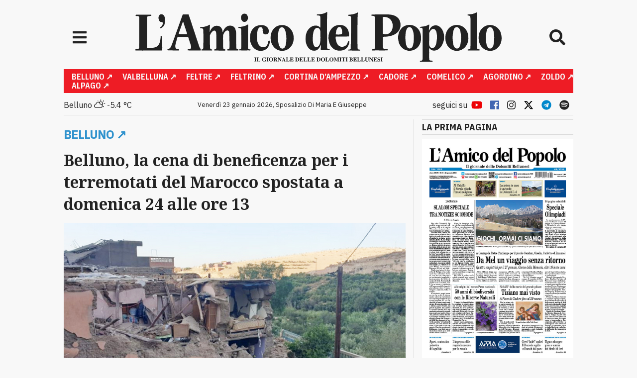

--- FILE ---
content_type: text/html; charset=UTF-8
request_url: https://www.amicodelpopolo.it/2023/09/22/belluno-la-cena-di-beneficenza-per-i-terremotati-del-marocco-spostata-a-domenica-24-alle-ore-13/?doing_wp_cron=1701298895.0138609409332275390625
body_size: 39340
content:
<!doctype html>
<html lang="it-IT">
<!-- Importa i tag dell'head -->
<head>
    <meta charset="utf-8">
    <!-- Google Tag Manager -->
    <script>
        (function(w, d, s, l, i) {
            w[l] = w[l] || [];
            w[l].push({
                'gtm.start': new Date().getTime(),
                event: 'gtm.js'
            });
            var f = d.getElementsByTagName(s)[0],
                j = d.createElement(s),
                dl = l != 'dataLayer' ? '&l=' + l : '';
            j.async = true;
            j.src =
                'https://www.googletagmanager.com/gtm.js?id=' + i + dl;
            f.parentNode.insertBefore(j, f);
        })(window, document, 'script', 'dataLayer', 'GTM-W6KBGML');
    </script>
    <!-- End Google Tag Manager -->
    <meta http-equiv="x-ua-compatible" content="ie=edge">
    <meta name="viewport" content="width=device-width, initial-scale=1, shrink-to-fit=no">
    <!-- Preconnect delle risorse esterne -->
    <link rel="preconnect" href="https://www.googletagmanager.com">
    <link rel="preconnect" href="https://www.google-analytics.com">
    <link rel="preconnect" href="https://onesignal.com">
    <link rel="preconnect" href="https://fonts.googleapis.com">
    <link rel="preconnect" href="https://fonts.gstatic.com">
    <link
        href="https://fonts.googleapis.com/css2?family=IBM+Plex+Sans:wght@400;700&family=Noto+Serif:wght@400;700&display=swap"
        rel="stylesheet">
    <link rel="stylesheet" href="https://cdn.jsdelivr.net/npm/swiper@11/swiper-bundle.min.css" />

    <script src="https://cdn.jsdelivr.net/npm/swiper@11/swiper-bundle.min.js"></script>

    <script defer src="https://cdn.jsdelivr.net/npm/@alpinejs/focus@3.x.x/dist/cdn.min.js"></script>

    <script defer src="https://cdn.jsdelivr.net/npm/alpinejs@3.x.x/dist/cdn.min.js"></script>

    <!-- Manifest added by SuperPWA - Progressive Web Apps Plugin For WordPress -->
<link rel="manifest" href="/superpwa-manifest.json">
<meta name="theme-color" content="#f1f1f1">
<!-- / SuperPWA.com -->
<meta name='robots' content='index, follow, max-image-preview:large, max-snippet:-1, max-video-preview:-1' />
	<style>img:is([sizes="auto" i], [sizes^="auto," i]) { contain-intrinsic-size: 3000px 1500px }</style>
	
	<!-- This site is optimized with the Yoast SEO plugin v25.1 - https://yoast.com/wordpress/plugins/seo/ -->
	<title>Belluno, la cena di beneficenza per i terremotati del Marocco spostata a domenica 24 alle ore 13</title>
	<link rel="canonical" href="https://www.amicodelpopolo.it/2023/09/22/belluno-la-cena-di-beneficenza-per-i-terremotati-del-marocco-spostata-a-domenica-24-alle-ore-13/" />
	<meta property="og:locale" content="it_IT" />
	<meta property="og:type" content="article" />
	<meta property="og:title" content="Belluno, la cena di beneficenza per i terremotati del Marocco spostata a domenica 24 alle ore 13" />
	<meta property="og:description" content="L’appuntamento originariamente in programma per sabato 23 settembre alle ore 20 presso Spazio-Ex in via Tiziano Vecellio è stato posticipato al giorno successivo a causa del maltempo (foto Caritas Marocco)." />
	<meta property="og:url" content="https://www.amicodelpopolo.it/2023/09/22/belluno-la-cena-di-beneficenza-per-i-terremotati-del-marocco-spostata-a-domenica-24-alle-ore-13/" />
	<meta property="og:site_name" content="L&#039;amico del popolo" />
	<meta property="article:published_time" content="2023-09-22T16:48:22+00:00" />
	<meta property="article:modified_time" content="2023-09-22T16:48:27+00:00" />
	<meta property="og:image" content="https://www.amicodelpopolo.it/wp-content/uploads/2023/09/marocco-terremotato.jpg" />
	<meta property="og:image:width" content="768" />
	<meta property="og:image:height" content="401" />
	<meta property="og:image:type" content="image/jpeg" />
	<meta name="author" content="redazione" />
	<meta name="twitter:card" content="summary_large_image" />
	<meta name="twitter:label1" content="Scritto da" />
	<meta name="twitter:data1" content="redazione" />
	<meta name="twitter:label2" content="Tempo di lettura stimato" />
	<meta name="twitter:data2" content="1 minuto" />
	<script type="application/ld+json" class="yoast-schema-graph">{"@context":"https://schema.org","@graph":[{"@type":"WebPage","@id":"https://www.amicodelpopolo.it/2023/09/22/belluno-la-cena-di-beneficenza-per-i-terremotati-del-marocco-spostata-a-domenica-24-alle-ore-13/","url":"https://www.amicodelpopolo.it/2023/09/22/belluno-la-cena-di-beneficenza-per-i-terremotati-del-marocco-spostata-a-domenica-24-alle-ore-13/","name":"Belluno, la cena di beneficenza per i terremotati del Marocco spostata a domenica 24 alle ore 13","isPartOf":{"@id":"https://www.amicodelpopolo.it/#website"},"primaryImageOfPage":{"@id":"https://www.amicodelpopolo.it/2023/09/22/belluno-la-cena-di-beneficenza-per-i-terremotati-del-marocco-spostata-a-domenica-24-alle-ore-13/#primaryimage"},"image":{"@id":"https://www.amicodelpopolo.it/2023/09/22/belluno-la-cena-di-beneficenza-per-i-terremotati-del-marocco-spostata-a-domenica-24-alle-ore-13/#primaryimage"},"thumbnailUrl":"https://www.amicodelpopolo.it/wp-content/uploads/2023/09/marocco-terremotato.jpg","datePublished":"2023-09-22T16:48:22+00:00","dateModified":"2023-09-22T16:48:27+00:00","author":{"@id":"https://www.amicodelpopolo.it/#/schema/person/2d1a2123e77b702b91a17e2b649f893f"},"breadcrumb":{"@id":"https://www.amicodelpopolo.it/2023/09/22/belluno-la-cena-di-beneficenza-per-i-terremotati-del-marocco-spostata-a-domenica-24-alle-ore-13/#breadcrumb"},"inLanguage":"it-IT","potentialAction":[{"@type":"ReadAction","target":["https://www.amicodelpopolo.it/2023/09/22/belluno-la-cena-di-beneficenza-per-i-terremotati-del-marocco-spostata-a-domenica-24-alle-ore-13/"]}]},{"@type":"ImageObject","inLanguage":"it-IT","@id":"https://www.amicodelpopolo.it/2023/09/22/belluno-la-cena-di-beneficenza-per-i-terremotati-del-marocco-spostata-a-domenica-24-alle-ore-13/#primaryimage","url":"https://www.amicodelpopolo.it/wp-content/uploads/2023/09/marocco-terremotato.jpg","contentUrl":"https://www.amicodelpopolo.it/wp-content/uploads/2023/09/marocco-terremotato.jpg","width":768,"height":401},{"@type":"BreadcrumbList","@id":"https://www.amicodelpopolo.it/2023/09/22/belluno-la-cena-di-beneficenza-per-i-terremotati-del-marocco-spostata-a-domenica-24-alle-ore-13/#breadcrumb","itemListElement":[{"@type":"ListItem","position":1,"name":"Home","item":"https://www.amicodelpopolo.it/"},{"@type":"ListItem","position":2,"name":"Belluno, la cena di beneficenza per i terremotati del Marocco spostata a domenica 24 alle ore 13"}]},{"@type":"WebSite","@id":"https://www.amicodelpopolo.it/#website","url":"https://www.amicodelpopolo.it/","name":"L&#039;amico del popolo","description":"Da 115 anni il tuo amico","potentialAction":[{"@type":"SearchAction","target":{"@type":"EntryPoint","urlTemplate":"https://www.amicodelpopolo.it/?s={search_term_string}"},"query-input":{"@type":"PropertyValueSpecification","valueRequired":true,"valueName":"search_term_string"}}],"inLanguage":"it-IT"},{"@type":"Person","@id":"https://www.amicodelpopolo.it/#/schema/person/2d1a2123e77b702b91a17e2b649f893f","name":"redazione","image":{"@type":"ImageObject","inLanguage":"it-IT","@id":"https://www.amicodelpopolo.it/#/schema/person/image/","url":"https://secure.gravatar.com/avatar/8c07e99128de1c94b4137c70edee1f22?s=96&d=mm&r=g","contentUrl":"https://secure.gravatar.com/avatar/8c07e99128de1c94b4137c70edee1f22?s=96&d=mm&r=g","caption":"redazione"},"url":"https://www.amicodelpopolo.it/author/redazione/"}]}</script>
	<!-- / Yoast SEO plugin. -->


<link rel='dns-prefetch' href='//www.santodelgiorno.it' />
<link rel='dns-prefetch' href='//stats.wp.com' />
<link rel='dns-prefetch' href='//widgets.wp.com' />
<link rel='dns-prefetch' href='//s0.wp.com' />
<link rel='dns-prefetch' href='//0.gravatar.com' />
<link rel='dns-prefetch' href='//1.gravatar.com' />
<link rel='dns-prefetch' href='//2.gravatar.com' />
<link rel='dns-prefetch' href='//www.googletagmanager.com' />
<link rel="alternate" type="application/rss+xml" title="L&#039;amico del popolo &raquo; Belluno, la cena di beneficenza per i terremotati del Marocco spostata a domenica 24 alle ore 13 Feed dei commenti" href="https://www.amicodelpopolo.it/2023/09/22/belluno-la-cena-di-beneficenza-per-i-terremotati-del-marocco-spostata-a-domenica-24-alle-ore-13/feed/" />
<script type="text/javascript">
/* <![CDATA[ */
window._wpemojiSettings = {"baseUrl":"https:\/\/s.w.org\/images\/core\/emoji\/15.0.3\/72x72\/","ext":".png","svgUrl":"https:\/\/s.w.org\/images\/core\/emoji\/15.0.3\/svg\/","svgExt":".svg","source":{"concatemoji":"https:\/\/www.amicodelpopolo.it\/wp-includes\/js\/wp-emoji-release.min.js?ver=6.7.4"}};
/*! This file is auto-generated */
!function(i,n){var o,s,e;function c(e){try{var t={supportTests:e,timestamp:(new Date).valueOf()};sessionStorage.setItem(o,JSON.stringify(t))}catch(e){}}function p(e,t,n){e.clearRect(0,0,e.canvas.width,e.canvas.height),e.fillText(t,0,0);var t=new Uint32Array(e.getImageData(0,0,e.canvas.width,e.canvas.height).data),r=(e.clearRect(0,0,e.canvas.width,e.canvas.height),e.fillText(n,0,0),new Uint32Array(e.getImageData(0,0,e.canvas.width,e.canvas.height).data));return t.every(function(e,t){return e===r[t]})}function u(e,t,n){switch(t){case"flag":return n(e,"\ud83c\udff3\ufe0f\u200d\u26a7\ufe0f","\ud83c\udff3\ufe0f\u200b\u26a7\ufe0f")?!1:!n(e,"\ud83c\uddfa\ud83c\uddf3","\ud83c\uddfa\u200b\ud83c\uddf3")&&!n(e,"\ud83c\udff4\udb40\udc67\udb40\udc62\udb40\udc65\udb40\udc6e\udb40\udc67\udb40\udc7f","\ud83c\udff4\u200b\udb40\udc67\u200b\udb40\udc62\u200b\udb40\udc65\u200b\udb40\udc6e\u200b\udb40\udc67\u200b\udb40\udc7f");case"emoji":return!n(e,"\ud83d\udc26\u200d\u2b1b","\ud83d\udc26\u200b\u2b1b")}return!1}function f(e,t,n){var r="undefined"!=typeof WorkerGlobalScope&&self instanceof WorkerGlobalScope?new OffscreenCanvas(300,150):i.createElement("canvas"),a=r.getContext("2d",{willReadFrequently:!0}),o=(a.textBaseline="top",a.font="600 32px Arial",{});return e.forEach(function(e){o[e]=t(a,e,n)}),o}function t(e){var t=i.createElement("script");t.src=e,t.defer=!0,i.head.appendChild(t)}"undefined"!=typeof Promise&&(o="wpEmojiSettingsSupports",s=["flag","emoji"],n.supports={everything:!0,everythingExceptFlag:!0},e=new Promise(function(e){i.addEventListener("DOMContentLoaded",e,{once:!0})}),new Promise(function(t){var n=function(){try{var e=JSON.parse(sessionStorage.getItem(o));if("object"==typeof e&&"number"==typeof e.timestamp&&(new Date).valueOf()<e.timestamp+604800&&"object"==typeof e.supportTests)return e.supportTests}catch(e){}return null}();if(!n){if("undefined"!=typeof Worker&&"undefined"!=typeof OffscreenCanvas&&"undefined"!=typeof URL&&URL.createObjectURL&&"undefined"!=typeof Blob)try{var e="postMessage("+f.toString()+"("+[JSON.stringify(s),u.toString(),p.toString()].join(",")+"));",r=new Blob([e],{type:"text/javascript"}),a=new Worker(URL.createObjectURL(r),{name:"wpTestEmojiSupports"});return void(a.onmessage=function(e){c(n=e.data),a.terminate(),t(n)})}catch(e){}c(n=f(s,u,p))}t(n)}).then(function(e){for(var t in e)n.supports[t]=e[t],n.supports.everything=n.supports.everything&&n.supports[t],"flag"!==t&&(n.supports.everythingExceptFlag=n.supports.everythingExceptFlag&&n.supports[t]);n.supports.everythingExceptFlag=n.supports.everythingExceptFlag&&!n.supports.flag,n.DOMReady=!1,n.readyCallback=function(){n.DOMReady=!0}}).then(function(){return e}).then(function(){var e;n.supports.everything||(n.readyCallback(),(e=n.source||{}).concatemoji?t(e.concatemoji):e.wpemoji&&e.twemoji&&(t(e.twemoji),t(e.wpemoji)))}))}((window,document),window._wpemojiSettings);
/* ]]> */
</script>
<!-- www.amicodelpopolo.it is managing ads with Advanced Ads 2.0.9 – https://wpadvancedads.com/ --><script id="amico-ready">
			window.advanced_ads_ready=function(e,a){a=a||"complete";var d=function(e){return"interactive"===a?"loading"!==e:"complete"===e};d(document.readyState)?e():document.addEventListener("readystatechange",(function(a){d(a.target.readyState)&&e()}),{once:"interactive"===a})},window.advanced_ads_ready_queue=window.advanced_ads_ready_queue||[];		</script>
		<link rel='stylesheet' id='jetpack_related-posts-css' href='https://www.amicodelpopolo.it/wp-content/plugins/jetpack/modules/related-posts/related-posts.css?ver=20240116' type='text/css' media='all' />
<style id='wp-emoji-styles-inline-css' type='text/css'>

	img.wp-smiley, img.emoji {
		display: inline !important;
		border: none !important;
		box-shadow: none !important;
		height: 1em !important;
		width: 1em !important;
		margin: 0 0.07em !important;
		vertical-align: -0.1em !important;
		background: none !important;
		padding: 0 !important;
	}
</style>
<link rel='stylesheet' id='wp-block-library-css' href='https://www.amicodelpopolo.it/wp-includes/css/dist/block-library/style.min.css?ver=6.7.4' type='text/css' media='all' />
<link rel='stylesheet' id='mediaelement-css' href='https://www.amicodelpopolo.it/wp-includes/js/mediaelement/mediaelementplayer-legacy.min.css?ver=4.2.17' type='text/css' media='all' />
<link rel='stylesheet' id='wp-mediaelement-css' href='https://www.amicodelpopolo.it/wp-includes/js/mediaelement/wp-mediaelement.min.css?ver=6.7.4' type='text/css' media='all' />
<style id='jetpack-sharing-buttons-style-inline-css' type='text/css'>
.jetpack-sharing-buttons__services-list{display:flex;flex-direction:row;flex-wrap:wrap;gap:0;list-style-type:none;margin:5px;padding:0}.jetpack-sharing-buttons__services-list.has-small-icon-size{font-size:12px}.jetpack-sharing-buttons__services-list.has-normal-icon-size{font-size:16px}.jetpack-sharing-buttons__services-list.has-large-icon-size{font-size:24px}.jetpack-sharing-buttons__services-list.has-huge-icon-size{font-size:36px}@media print{.jetpack-sharing-buttons__services-list{display:none!important}}.editor-styles-wrapper .wp-block-jetpack-sharing-buttons{gap:0;padding-inline-start:0}ul.jetpack-sharing-buttons__services-list.has-background{padding:1.25em 2.375em}
</style>
<link rel='stylesheet' id='wp-components-css' href='https://www.amicodelpopolo.it/wp-includes/css/dist/components/style.min.css?ver=6.7.4' type='text/css' media='all' />
<link rel='stylesheet' id='wp-preferences-css' href='https://www.amicodelpopolo.it/wp-includes/css/dist/preferences/style.min.css?ver=6.7.4' type='text/css' media='all' />
<link rel='stylesheet' id='wp-block-editor-css' href='https://www.amicodelpopolo.it/wp-includes/css/dist/block-editor/style.min.css?ver=6.7.4' type='text/css' media='all' />
<link rel='stylesheet' id='wp-reusable-blocks-css' href='https://www.amicodelpopolo.it/wp-includes/css/dist/reusable-blocks/style.min.css?ver=6.7.4' type='text/css' media='all' />
<link rel='stylesheet' id='wp-patterns-css' href='https://www.amicodelpopolo.it/wp-includes/css/dist/patterns/style.min.css?ver=6.7.4' type='text/css' media='all' />
<link rel='stylesheet' id='wp-editor-css' href='https://www.amicodelpopolo.it/wp-includes/css/dist/editor/style.min.css?ver=6.7.4' type='text/css' media='all' />
<link rel='stylesheet' id='gutenberg_ads-cgb-style-css-css' href='https://www.amicodelpopolo.it/wp-content/plugins/np-gutenberg-ads/dist/blocks.style.build.css?ver=6.7.4' type='text/css' media='all' />
<style id='global-styles-inline-css' type='text/css'>
:root{--wp--preset--aspect-ratio--square: 1;--wp--preset--aspect-ratio--4-3: 4/3;--wp--preset--aspect-ratio--3-4: 3/4;--wp--preset--aspect-ratio--3-2: 3/2;--wp--preset--aspect-ratio--2-3: 2/3;--wp--preset--aspect-ratio--16-9: 16/9;--wp--preset--aspect-ratio--9-16: 9/16;--wp--preset--color--black: #000000;--wp--preset--color--cyan-bluish-gray: #abb8c3;--wp--preset--color--white: #ffffff;--wp--preset--color--pale-pink: #f78da7;--wp--preset--color--vivid-red: #cf2e2e;--wp--preset--color--luminous-vivid-orange: #ff6900;--wp--preset--color--luminous-vivid-amber: #fcb900;--wp--preset--color--light-green-cyan: #7bdcb5;--wp--preset--color--vivid-green-cyan: #00d084;--wp--preset--color--pale-cyan-blue: #8ed1fc;--wp--preset--color--vivid-cyan-blue: #0693e3;--wp--preset--color--vivid-purple: #9b51e0;--wp--preset--gradient--vivid-cyan-blue-to-vivid-purple: linear-gradient(135deg,rgba(6,147,227,1) 0%,rgb(155,81,224) 100%);--wp--preset--gradient--light-green-cyan-to-vivid-green-cyan: linear-gradient(135deg,rgb(122,220,180) 0%,rgb(0,208,130) 100%);--wp--preset--gradient--luminous-vivid-amber-to-luminous-vivid-orange: linear-gradient(135deg,rgba(252,185,0,1) 0%,rgba(255,105,0,1) 100%);--wp--preset--gradient--luminous-vivid-orange-to-vivid-red: linear-gradient(135deg,rgba(255,105,0,1) 0%,rgb(207,46,46) 100%);--wp--preset--gradient--very-light-gray-to-cyan-bluish-gray: linear-gradient(135deg,rgb(238,238,238) 0%,rgb(169,184,195) 100%);--wp--preset--gradient--cool-to-warm-spectrum: linear-gradient(135deg,rgb(74,234,220) 0%,rgb(151,120,209) 20%,rgb(207,42,186) 40%,rgb(238,44,130) 60%,rgb(251,105,98) 80%,rgb(254,248,76) 100%);--wp--preset--gradient--blush-light-purple: linear-gradient(135deg,rgb(255,206,236) 0%,rgb(152,150,240) 100%);--wp--preset--gradient--blush-bordeaux: linear-gradient(135deg,rgb(254,205,165) 0%,rgb(254,45,45) 50%,rgb(107,0,62) 100%);--wp--preset--gradient--luminous-dusk: linear-gradient(135deg,rgb(255,203,112) 0%,rgb(199,81,192) 50%,rgb(65,88,208) 100%);--wp--preset--gradient--pale-ocean: linear-gradient(135deg,rgb(255,245,203) 0%,rgb(182,227,212) 50%,rgb(51,167,181) 100%);--wp--preset--gradient--electric-grass: linear-gradient(135deg,rgb(202,248,128) 0%,rgb(113,206,126) 100%);--wp--preset--gradient--midnight: linear-gradient(135deg,rgb(2,3,129) 0%,rgb(40,116,252) 100%);--wp--preset--font-size--small: 13px;--wp--preset--font-size--medium: 20px;--wp--preset--font-size--large: 36px;--wp--preset--font-size--x-large: 42px;--wp--preset--spacing--20: 0.44rem;--wp--preset--spacing--30: 0.67rem;--wp--preset--spacing--40: 1rem;--wp--preset--spacing--50: 1.5rem;--wp--preset--spacing--60: 2.25rem;--wp--preset--spacing--70: 3.38rem;--wp--preset--spacing--80: 5.06rem;--wp--preset--shadow--natural: 6px 6px 9px rgba(0, 0, 0, 0.2);--wp--preset--shadow--deep: 12px 12px 50px rgba(0, 0, 0, 0.4);--wp--preset--shadow--sharp: 6px 6px 0px rgba(0, 0, 0, 0.2);--wp--preset--shadow--outlined: 6px 6px 0px -3px rgba(255, 255, 255, 1), 6px 6px rgba(0, 0, 0, 1);--wp--preset--shadow--crisp: 6px 6px 0px rgba(0, 0, 0, 1);}:where(body) { margin: 0; }.wp-site-blocks > .alignleft { float: left; margin-right: 2em; }.wp-site-blocks > .alignright { float: right; margin-left: 2em; }.wp-site-blocks > .aligncenter { justify-content: center; margin-left: auto; margin-right: auto; }:where(.is-layout-flex){gap: 0.5em;}:where(.is-layout-grid){gap: 0.5em;}.is-layout-flow > .alignleft{float: left;margin-inline-start: 0;margin-inline-end: 2em;}.is-layout-flow > .alignright{float: right;margin-inline-start: 2em;margin-inline-end: 0;}.is-layout-flow > .aligncenter{margin-left: auto !important;margin-right: auto !important;}.is-layout-constrained > .alignleft{float: left;margin-inline-start: 0;margin-inline-end: 2em;}.is-layout-constrained > .alignright{float: right;margin-inline-start: 2em;margin-inline-end: 0;}.is-layout-constrained > .aligncenter{margin-left: auto !important;margin-right: auto !important;}.is-layout-constrained > :where(:not(.alignleft):not(.alignright):not(.alignfull)){margin-left: auto !important;margin-right: auto !important;}body .is-layout-flex{display: flex;}.is-layout-flex{flex-wrap: wrap;align-items: center;}.is-layout-flex > :is(*, div){margin: 0;}body .is-layout-grid{display: grid;}.is-layout-grid > :is(*, div){margin: 0;}body{padding-top: 0px;padding-right: 0px;padding-bottom: 0px;padding-left: 0px;}a:where(:not(.wp-element-button)){text-decoration: underline;}:root :where(.wp-element-button, .wp-block-button__link){background-color: #32373c;border-width: 0;color: #fff;font-family: inherit;font-size: inherit;line-height: inherit;padding: calc(0.667em + 2px) calc(1.333em + 2px);text-decoration: none;}.has-black-color{color: var(--wp--preset--color--black) !important;}.has-cyan-bluish-gray-color{color: var(--wp--preset--color--cyan-bluish-gray) !important;}.has-white-color{color: var(--wp--preset--color--white) !important;}.has-pale-pink-color{color: var(--wp--preset--color--pale-pink) !important;}.has-vivid-red-color{color: var(--wp--preset--color--vivid-red) !important;}.has-luminous-vivid-orange-color{color: var(--wp--preset--color--luminous-vivid-orange) !important;}.has-luminous-vivid-amber-color{color: var(--wp--preset--color--luminous-vivid-amber) !important;}.has-light-green-cyan-color{color: var(--wp--preset--color--light-green-cyan) !important;}.has-vivid-green-cyan-color{color: var(--wp--preset--color--vivid-green-cyan) !important;}.has-pale-cyan-blue-color{color: var(--wp--preset--color--pale-cyan-blue) !important;}.has-vivid-cyan-blue-color{color: var(--wp--preset--color--vivid-cyan-blue) !important;}.has-vivid-purple-color{color: var(--wp--preset--color--vivid-purple) !important;}.has-black-background-color{background-color: var(--wp--preset--color--black) !important;}.has-cyan-bluish-gray-background-color{background-color: var(--wp--preset--color--cyan-bluish-gray) !important;}.has-white-background-color{background-color: var(--wp--preset--color--white) !important;}.has-pale-pink-background-color{background-color: var(--wp--preset--color--pale-pink) !important;}.has-vivid-red-background-color{background-color: var(--wp--preset--color--vivid-red) !important;}.has-luminous-vivid-orange-background-color{background-color: var(--wp--preset--color--luminous-vivid-orange) !important;}.has-luminous-vivid-amber-background-color{background-color: var(--wp--preset--color--luminous-vivid-amber) !important;}.has-light-green-cyan-background-color{background-color: var(--wp--preset--color--light-green-cyan) !important;}.has-vivid-green-cyan-background-color{background-color: var(--wp--preset--color--vivid-green-cyan) !important;}.has-pale-cyan-blue-background-color{background-color: var(--wp--preset--color--pale-cyan-blue) !important;}.has-vivid-cyan-blue-background-color{background-color: var(--wp--preset--color--vivid-cyan-blue) !important;}.has-vivid-purple-background-color{background-color: var(--wp--preset--color--vivid-purple) !important;}.has-black-border-color{border-color: var(--wp--preset--color--black) !important;}.has-cyan-bluish-gray-border-color{border-color: var(--wp--preset--color--cyan-bluish-gray) !important;}.has-white-border-color{border-color: var(--wp--preset--color--white) !important;}.has-pale-pink-border-color{border-color: var(--wp--preset--color--pale-pink) !important;}.has-vivid-red-border-color{border-color: var(--wp--preset--color--vivid-red) !important;}.has-luminous-vivid-orange-border-color{border-color: var(--wp--preset--color--luminous-vivid-orange) !important;}.has-luminous-vivid-amber-border-color{border-color: var(--wp--preset--color--luminous-vivid-amber) !important;}.has-light-green-cyan-border-color{border-color: var(--wp--preset--color--light-green-cyan) !important;}.has-vivid-green-cyan-border-color{border-color: var(--wp--preset--color--vivid-green-cyan) !important;}.has-pale-cyan-blue-border-color{border-color: var(--wp--preset--color--pale-cyan-blue) !important;}.has-vivid-cyan-blue-border-color{border-color: var(--wp--preset--color--vivid-cyan-blue) !important;}.has-vivid-purple-border-color{border-color: var(--wp--preset--color--vivid-purple) !important;}.has-vivid-cyan-blue-to-vivid-purple-gradient-background{background: var(--wp--preset--gradient--vivid-cyan-blue-to-vivid-purple) !important;}.has-light-green-cyan-to-vivid-green-cyan-gradient-background{background: var(--wp--preset--gradient--light-green-cyan-to-vivid-green-cyan) !important;}.has-luminous-vivid-amber-to-luminous-vivid-orange-gradient-background{background: var(--wp--preset--gradient--luminous-vivid-amber-to-luminous-vivid-orange) !important;}.has-luminous-vivid-orange-to-vivid-red-gradient-background{background: var(--wp--preset--gradient--luminous-vivid-orange-to-vivid-red) !important;}.has-very-light-gray-to-cyan-bluish-gray-gradient-background{background: var(--wp--preset--gradient--very-light-gray-to-cyan-bluish-gray) !important;}.has-cool-to-warm-spectrum-gradient-background{background: var(--wp--preset--gradient--cool-to-warm-spectrum) !important;}.has-blush-light-purple-gradient-background{background: var(--wp--preset--gradient--blush-light-purple) !important;}.has-blush-bordeaux-gradient-background{background: var(--wp--preset--gradient--blush-bordeaux) !important;}.has-luminous-dusk-gradient-background{background: var(--wp--preset--gradient--luminous-dusk) !important;}.has-pale-ocean-gradient-background{background: var(--wp--preset--gradient--pale-ocean) !important;}.has-electric-grass-gradient-background{background: var(--wp--preset--gradient--electric-grass) !important;}.has-midnight-gradient-background{background: var(--wp--preset--gradient--midnight) !important;}.has-small-font-size{font-size: var(--wp--preset--font-size--small) !important;}.has-medium-font-size{font-size: var(--wp--preset--font-size--medium) !important;}.has-large-font-size{font-size: var(--wp--preset--font-size--large) !important;}.has-x-large-font-size{font-size: var(--wp--preset--font-size--x-large) !important;}
:where(.wp-block-post-template.is-layout-flex){gap: 1.25em;}:where(.wp-block-post-template.is-layout-grid){gap: 1.25em;}
:where(.wp-block-columns.is-layout-flex){gap: 2em;}:where(.wp-block-columns.is-layout-grid){gap: 2em;}
:root :where(.wp-block-pullquote){font-size: 1.5em;line-height: 1.6;}
</style>
<link rel='stylesheet' id='bigger-picture-css' href='https://www.amicodelpopolo.it/wp-content/plugins/youtube-channel/assets/lib/bigger-picture/css/bigger-picture.min.css?ver=3.25.2' type='text/css' media='all' />
<link rel='stylesheet' id='youtube-channel-css' href='https://www.amicodelpopolo.it/wp-content/plugins/youtube-channel/assets/css/youtube-channel.min.css?ver=3.25.2' type='text/css' media='all' />
<link rel='stylesheet' id='jetpack_likes-css' href='https://www.amicodelpopolo.it/wp-content/plugins/jetpack/modules/likes/style.css?ver=14.6' type='text/css' media='all' />
<link rel='stylesheet' id='weather-icons-css' href='https://www.amicodelpopolo.it/wp-content/themes/amico/resources/assets/weather-icons/weather-icons.min.css?ver=1.0.0' type='text/css' media='all' />
<link rel='stylesheet' id='sage/main.css-css' href='https://www.amicodelpopolo.it/wp-content/themes/amico/dist/styles/main_ac6bc32c.css' type='text/css' media='all' />
<link rel='stylesheet' id='sib-front-css-css' href='https://www.amicodelpopolo.it/wp-content/plugins/mailin/css/mailin-front.css?ver=6.7.4' type='text/css' media='all' />
<link rel='stylesheet' id='sharedaddy-css' href='https://www.amicodelpopolo.it/wp-content/plugins/jetpack/modules/sharedaddy/sharing.css?ver=14.6' type='text/css' media='all' />
<link rel='stylesheet' id='social-logos-css' href='https://www.amicodelpopolo.it/wp-content/plugins/jetpack/_inc/social-logos/social-logos.min.css?ver=14.6' type='text/css' media='all' />
<script type="text/javascript" id="jetpack_related-posts-js-extra">
/* <![CDATA[ */
var related_posts_js_options = {"post_heading":"h4"};
/* ]]> */
</script>
<script type="text/javascript" src="https://www.amicodelpopolo.it/wp-content/plugins/jetpack/_inc/build/related-posts/related-posts.min.js?ver=20240116" id="jetpack_related-posts-js"></script>
<script type="text/javascript" src="https://www.amicodelpopolo.it/wp-includes/js/jquery/jquery.min.js?ver=3.7.1" id="jquery-core-js"></script>
<script type="text/javascript" src="https://www.amicodelpopolo.it/wp-includes/js/jquery/jquery-migrate.min.js?ver=3.4.1" id="jquery-migrate-js"></script>
<script type="text/javascript" id="advanced-ads-advanced-js-js-extra">
/* <![CDATA[ */
var advads_options = {"blog_id":"1","privacy":{"enabled":false,"state":"not_needed"}};
/* ]]> */
</script>
<script type="text/javascript" src="https://www.amicodelpopolo.it/wp-content/plugins/advanced-ads/public/assets/js/advanced.min.js?ver=2.0.9" id="advanced-ads-advanced-js-js"></script>
<script type="text/javascript" src="https://www.amicodelpopolo.it/wp-content/themes/amico/resources/colors.js?ver=6.7.4" id="colors-js"></script>
<script type="text/javascript" id="sib-front-js-js-extra">
/* <![CDATA[ */
var sibErrMsg = {"invalidMail":"Please fill out valid email address","requiredField":"Please fill out required fields","invalidDateFormat":"Please fill out valid date format","invalidSMSFormat":"Please fill out valid phone number"};
var ajax_sib_front_object = {"ajax_url":"https:\/\/www.amicodelpopolo.it\/wp-admin\/admin-ajax.php","ajax_nonce":"0457cf679a","flag_url":"https:\/\/www.amicodelpopolo.it\/wp-content\/plugins\/mailin\/img\/flags\/"};
/* ]]> */
</script>
<script type="text/javascript" src="https://www.amicodelpopolo.it/wp-content/plugins/mailin/js/mailin-front.js?ver=1747983810" id="sib-front-js-js"></script>
<link rel="https://api.w.org/" href="https://www.amicodelpopolo.it/wp-json/" /><link rel="alternate" title="JSON" type="application/json" href="https://www.amicodelpopolo.it/wp-json/wp/v2/posts/89871" /><link rel="EditURI" type="application/rsd+xml" title="RSD" href="https://www.amicodelpopolo.it/xmlrpc.php?rsd" />
<link rel='shortlink' href='https://www.amicodelpopolo.it/?p=89871' />
<link rel="alternate" title="oEmbed (JSON)" type="application/json+oembed" href="https://www.amicodelpopolo.it/wp-json/oembed/1.0/embed?url=https%3A%2F%2Fwww.amicodelpopolo.it%2F2023%2F09%2F22%2Fbelluno-la-cena-di-beneficenza-per-i-terremotati-del-marocco-spostata-a-domenica-24-alle-ore-13%2F" />
<link rel="alternate" title="oEmbed (XML)" type="text/xml+oembed" href="https://www.amicodelpopolo.it/wp-json/oembed/1.0/embed?url=https%3A%2F%2Fwww.amicodelpopolo.it%2F2023%2F09%2F22%2Fbelluno-la-cena-di-beneficenza-per-i-terremotati-del-marocco-spostata-a-domenica-24-alle-ore-13%2F&#038;format=xml" />
<link rel='stylesheet' href='https://cdn.jsdelivr.net/gh/orestbida/cookieconsent@v3.0.1/dist/cookieconsent.css'>
<meta name="generator" content="Site Kit by Google 1.167.0" />	<style>img#wpstats{display:none}</style>
		<script type="text/javascript">
		var advadsCfpQueue = [];
		var advadsCfpAd = function( adID ){
			if ( 'undefined' == typeof advadsProCfp ) { advadsCfpQueue.push( adID ) } else { advadsProCfp.addElement( adID ) }
		};
		</script>
		      <meta name="onesignal" content="wordpress-plugin"/>
            <script>

      window.OneSignalDeferred = window.OneSignalDeferred || [];

      OneSignalDeferred.push(function(OneSignal) {
        var oneSignal_options = {};
        window._oneSignalInitOptions = oneSignal_options;

        oneSignal_options['serviceWorkerParam'] = { scope: '/' };
oneSignal_options['serviceWorkerPath'] = 'OneSignalSDKWorker.js.php';

        OneSignal.Notifications.setDefaultUrl("https://www.amicodelpopolo.it");

        oneSignal_options['wordpress'] = true;
oneSignal_options['appId'] = '532833bc-e839-4d3b-bfea-c52c50893334';
oneSignal_options['allowLocalhostAsSecureOrigin'] = true;
oneSignal_options['welcomeNotification'] = { };
oneSignal_options['welcomeNotification']['title'] = "L&#039;Amico del Popolo";
oneSignal_options['welcomeNotification']['message'] = "Grazie! D&#039;ora in poi riceverai una notifica ad ogni nostro nuovo articolo.";
oneSignal_options['welcomeNotification']['url'] = "https://www.amicodelpopolo.it";
oneSignal_options['path'] = "https://www.amicodelpopolo.it/wp-content/plugins/onesignal-free-web-push-notifications/sdk_files/";
oneSignal_options['safari_web_id'] = "web.onesignal.auto.184c7445-8c69-4a83-85c0-51cef14a5d89";
oneSignal_options['persistNotification'] = true;
oneSignal_options['promptOptions'] = { };
oneSignal_options['promptOptions']['actionMessage'] = "Vorremmo mandarti delle notifiche per i nuovi aggiornamenti da L'Amico del Popolo";
oneSignal_options['promptOptions']['exampleNotificationTitleDesktop'] = "Notifica di esempio";
oneSignal_options['promptOptions']['exampleNotificationMessageDesktop'] = "Le notifiche compariranno così sul tuo schermo";
oneSignal_options['promptOptions']['exampleNotificationTitleMobile'] = "Notifica di esempio";
oneSignal_options['promptOptions']['exampleNotificationMessageMobile'] = "Le notifiche compariranno così sul tuo schermo";
oneSignal_options['promptOptions']['exampleNotificationCaption'] = "Puoi cancellare l'iscrizione alle notifiche in ogni momento.";
oneSignal_options['promptOptions']['acceptButtonText'] = "Abilita";
oneSignal_options['promptOptions']['cancelButtonText'] = "Non abilitare";
oneSignal_options['promptOptions']['siteName'] = "https://www.amicodelpopolo.it";
oneSignal_options['promptOptions']['autoAcceptTitle'] = "Clicca su Abilita";
oneSignal_options['notifyButton'] = { };
oneSignal_options['notifyButton']['enable'] = true;
oneSignal_options['notifyButton']['position'] = 'bottom-left';
oneSignal_options['notifyButton']['theme'] = 'inverse';
oneSignal_options['notifyButton']['size'] = 'small';
oneSignal_options['notifyButton']['showCredit'] = true;
oneSignal_options['notifyButton']['text'] = {};
oneSignal_options['notifyButton']['text']['tip.state.unsubscribed'] = 'Abilita le notifiche';
oneSignal_options['notifyButton']['text']['tip.state.subscribed'] = 'Disattiva le notifiche';
oneSignal_options['notifyButton']['text']['tip.state.blocked'] = 'Hai bloccato le notifiche';
oneSignal_options['notifyButton']['text']['message.action.subscribed'] = 'Grazie! Riceverai le notifiche per i nuovi articoli.';
oneSignal_options['notifyButton']['text']['message.action.resubscribed'] = 'Grazie! Riceverai le notifiche per i nuovi articoli.';
oneSignal_options['notifyButton']['text']['message.action.unsubscribed'] = 'Non riceverai più le notifiche da L&#039;Amico del Popolo.';
oneSignal_options['notifyButton']['text']['dialog.main.title'] = 'Gestisci le notifiche';
oneSignal_options['notifyButton']['text']['dialog.main.button.subscribe'] = 'Abilita le notifiche';
oneSignal_options['notifyButton']['text']['dialog.main.button.unsubscribe'] = 'Disattiva le notifiche';
oneSignal_options['notifyButton']['text']['dialog.blocked.title'] = 'Sblocca le notifiche';
oneSignal_options['notifyButton']['text']['dialog.blocked.message'] = 'Segui queste istruzioni per riabilitare le notifiche:';
oneSignal_options['notifyButton']['offset'] = {};
              OneSignal.init(window._oneSignalInitOptions);
              OneSignal.Slidedown.promptPush()      });

      function documentInitOneSignal() {
        var oneSignal_elements = document.getElementsByClassName("OneSignal-prompt");

        var oneSignalLinkClickHandler = function(event) { OneSignal.Notifications.requestPermission(); event.preventDefault(); };        for(var i = 0; i < oneSignal_elements.length; i++)
          oneSignal_elements[i].addEventListener('click', oneSignalLinkClickHandler, false);
      }

      if (document.readyState === 'complete') {
           documentInitOneSignal();
      }
      else {
           window.addEventListener("load", function(event){
               documentInitOneSignal();
          });
      }
    </script>
<link rel="icon" href="https://www.amicodelpopolo.it/wp-content/uploads/2019/03/cropped-amico-del-popolo-512-1-2-32x32.png" sizes="32x32" />
<link rel="icon" href="https://www.amicodelpopolo.it/wp-content/uploads/2019/03/cropped-amico-del-popolo-512-1-2-192x192.png" sizes="192x192" />
<link rel="apple-touch-icon" href="https://www.amicodelpopolo.it/wp-content/uploads/2019/03/cropped-amico-del-popolo-512-1-2-180x180.png" />
<meta name="msapplication-TileImage" content="https://www.amicodelpopolo.it/wp-content/uploads/2019/03/cropped-amico-del-popolo-512-1-2-270x270.png" />
		<style type="text/css" id="wp-custom-css">
			.widget_custom_html .sr-section-title {
    text-transform: none;
    font-weight: normal;
    border-top: 0;
    border-bottom: 0;
}		</style>
		
</head>

<body class="post-template-default single single-post postid-89871 single-format-standard belluno-la-cena-di-beneficenza-per-i-terremotati-del-marocco-spostata-a-domenica-24-alle-ore-13 app-data index-data singular-data single-data single-post-data single-post-belluno-la-cena-di-beneficenza-per-i-terremotati-del-marocco-spostata-a-domenica-24-alle-ore-13-data aa-prefix-amico-">
    <!-- Google Tag Manager (noscript) -->
    <noscript><iframe src="https://www.googletagmanager.com/ns.html?id=GTM-W6KBGML" height="0" width="0"
            style="display:none;visibility:hidden"></iframe></noscript>
    <!-- End Google Tag Manager (noscript) -->

    <script>
        // Funzione generica per inizializzare Swiper
        function initializeSwiper(selector, options = {}) {
            document.querySelectorAll(selector).forEach((slider) => {
                if (!slider.swiper) {
                    new Swiper(slider, options);
                    console.log(`Swiper inizializzato per: ${selector}`);
                }
            });
        }

        // Inizializza gli slider per la prima volta
        document.addEventListener('DOMContentLoaded', function() {
            // .columns-slider
            initializeSwiper('.columns-slider', {
                slidesPerView: 2,
                spaceBetween: 10,
                pagination: {
                    el: '.swiper-pagination',
                    clickable: true,
                    dynamicBullets: true,
                },
                autoplay: {
                    delay: 3000,
                    disableOnInteraction: false,
                    pauseOnMouseEnter: true
                },
                breakpoints: {
                    768: {
                        spaceBetween: 30,
                    },
                },
            });

            // .videos-slider
            initializeSwiper('.videos-slider', {
                slidesPerView: 2,
                spaceBetween: 10,
                pagination: {
                    el: '.swiper-pagination',
                    clickable: true,
                    dynamicBullets: true,
                },
                autoplay: {
                    delay: 3000,
                    disableOnInteraction: false,
                    pauseOnMouseEnter: true
                },
                breakpoints: {
                    768: {
                        spaceBetween: 30,
                    },
                },
            });

            // .videos-slider-widget-rightbar
            initializeSwiper('.videos-slider-rightbar', {
                slidesPerView: 1,
                spaceBetween: 10,
                pagination: {
                    el: '.swiper-pagination',
                    clickable: true,
                    dynamicBullets: true,
                },
                autoplay: {
                    delay: 7000,
                    disableOnInteraction: false,
                    pauseOnMouseEnter: true
                },
            });
        });

        // evento "post-load" di Jetpack per reinizializzare gli slider
        (function($) {
            $(document.body).on('post-load', function() {
                console.log('Jetpack Infinite Scroll: nuovi contenuti caricati.');

                // Reinizializza .columns-slider
                initializeSwiper('.columns-slider', {
                    slidesPerView: 2,
                    spaceBetween: 10,
                    pagination: {
                        el: '.swiper-pagination',
                        clickable: true,
                        dynamicBullets: true,
                    },
                    autoplay: {
                        delay: 3000,
                        disableOnInteraction: false,
                        pauseOnMouseEnter: true
                    },
                    breakpoints: {
                        768: {
                            spaceBetween: 30,
                        },
                    },
                });

                // Reinizializza .videos-slider
                initializeSwiper('.videos-slider', {
                    slidesPerView: 2,
                    spaceBetween: 10,
                    pagination: {
                        el: '.swiper-pagination',
                        clickable: true,
                        dynamicBullets: true,
                    },
                    autoplay: {
                        delay: 3000,
                        disableOnInteraction: false,
                        pauseOnMouseEnter: true
                    },
                    breakpoints: {
                        768: {
                            spaceBetween: 30,
                        },
                    },
                });
            });
        })(jQuery);
    </script>


    <div id="leftbar" class="amico-leftbar amico-leftbar--hidden">
        <div class="amico-leftbar__close">
    <button aria-label="Chiudi il menù" id="close-left" class="amico-leftbar__close__inner">
        <i class="far fa-times-circle"></i>
    </button>
</div>

<div class="amico-leftbar__main-menu"><ul id="menu-menu-principale-sinistra" class="amico-leftbar__main-menu__inner"><li id="menu-item-40" class="menu-item menu-item-type-custom menu-item-object-custom menu-item-40"><a target="_blank" href="https://www.amicodelpopolo.it/amministrazione/">Edizione digitale</a></li>
</ul></div>

<div class="amico-leftbar__search lg:hidden">
    <form autocomplete="off" role="search" method="get" class="amico-searchbar__form" action="/">
    <input type="hidden" autocomplete="off" />
    <input
        aria-label="Digita il contenuto che vuoi cercare"
        autocomplete="off"
        type="search"
        class="amico-searchbar__form__search-field"
        placeholder="Cerca..."
        value=""
        name="s"
    />
    <button aria-label="Inizia la ricerca" type="submit" class="amico-searchbar__form__submit">
        <i class="icon fas fa-search"></i>
        <span class="text">Cerca</span>
     </button>
</form>

</div>

<div class="amico-leftbar__cat-menu"><ul id="menu-menu-1" class="amico-leftbar__cat-menu__inner"><li id="menu-item-57" class="menu-item menu-item-type-taxonomy menu-item-object-category current-post-ancestor current-menu-parent current-post-parent menu-item-57"><a href="https://www.amicodelpopolo.it/category/belluno/">Belluno ↗</a></li>
<li id="menu-item-60" class="menu-item menu-item-type-taxonomy menu-item-object-category menu-item-60"><a href="https://www.amicodelpopolo.it/category/valbelluna/">Valbelluna ↗</a></li>
<li id="menu-item-309" class="menu-item menu-item-type-taxonomy menu-item-object-category menu-item-309"><a href="https://www.amicodelpopolo.it/category/feltre/">Feltre ↗</a></li>
<li id="menu-item-59" class="menu-item menu-item-type-taxonomy menu-item-object-category menu-item-59"><a href="https://www.amicodelpopolo.it/category/feltrino/">Feltrino ↗</a></li>
<li id="menu-item-317" class="menu-item menu-item-type-taxonomy menu-item-object-category menu-item-317"><a href="https://www.amicodelpopolo.it/category/cortina-d-ampezzo/">Cortina d&#8217;Ampezzo ↗</a></li>
<li id="menu-item-315" class="menu-item menu-item-type-taxonomy menu-item-object-category menu-item-315"><a href="https://www.amicodelpopolo.it/category/cadore/">Cadore ↗</a></li>
<li id="menu-item-316" class="menu-item menu-item-type-taxonomy menu-item-object-category menu-item-316"><a href="https://www.amicodelpopolo.it/category/comelico/">Comelico ↗</a></li>
<li id="menu-item-151" class="menu-item menu-item-type-taxonomy menu-item-object-category menu-item-151"><a href="https://www.amicodelpopolo.it/category/agordino/">Agordino ↗</a></li>
<li id="menu-item-310" class="menu-item menu-item-type-taxonomy menu-item-object-category menu-item-310"><a href="https://www.amicodelpopolo.it/category/zoldo/">Zoldo ↗</a></li>
<li id="menu-item-56" class="menu-item menu-item-type-taxonomy menu-item-object-category menu-item-56"><a href="https://www.amicodelpopolo.it/category/alpago/">Alpago ↗</a></li>
</ul></div>

<div class="amico-leftbar__tag-menu">
    <div id="tag_cloud-4" class="widget widget_tag_cloud"><h2 class="widgettitle">Tag</h2>
<div class="tagcloud"><a href="https://www.amicodelpopolo.it/tag/agricoltura/" class="tag-cloud-link tag-link-86 tag-link-position-1" style="font-size: 11.174089068826pt;" aria-label="agricoltura (216 elementi)">agricoltura</a>
<a href="https://www.amicodelpopolo.it/tag/ambiente/" class="tag-cloud-link tag-link-15 tag-link-position-2" style="font-size: 16.048582995951pt;" aria-label="ambiente (1.577 elementi)">ambiente</a>
<a href="https://www.amicodelpopolo.it/tag/arte/" class="tag-cloud-link tag-link-68 tag-link-position-3" style="font-size: 11.344129554656pt;" aria-label="arte (234 elementi)">arte</a>
<a href="https://www.amicodelpopolo.it/tag/artigianato/" class="tag-cloud-link tag-link-61 tag-link-position-4" style="font-size: 9.4736842105263pt;" aria-label="artigianato (108 elementi)">artigianato</a>
<a href="https://www.amicodelpopolo.it/tag/bellunesi-nel-mondo/" class="tag-cloud-link tag-link-514 tag-link-position-5" style="font-size: 8.2834008097166pt;" aria-label="bellunesi nel mondo (66 elementi)">bellunesi nel mondo</a>
<a href="https://www.amicodelpopolo.it/tag/calcio/" class="tag-cloud-link tag-link-231 tag-link-position-6" style="font-size: 11.684210526316pt;" aria-label="calcio (266 elementi)">calcio</a>
<a href="https://www.amicodelpopolo.it/tag/chiesa/" class="tag-cloud-link tag-link-107 tag-link-position-7" style="font-size: 10.04048582996pt;" aria-label="chiesa (138 elementi)">chiesa</a>
<a href="https://www.amicodelpopolo.it/tag/chiesa-locale/" class="tag-cloud-link tag-link-14 tag-link-position-8" style="font-size: 12.874493927126pt;" aria-label="chiesa locale (432 elementi)">chiesa locale</a>
<a href="https://www.amicodelpopolo.it/tag/coronavirus/" class="tag-cloud-link tag-link-221 tag-link-position-9" style="font-size: 9.417004048583pt;" aria-label="coronavirus (106 elementi)">coronavirus</a>
<a href="https://www.amicodelpopolo.it/tag/cronaca/" class="tag-cloud-link tag-link-24 tag-link-position-10" style="font-size: 22pt;" aria-label="cronaca (17.857 elementi)">cronaca</a>
<a href="https://www.amicodelpopolo.it/tag/cultura/" class="tag-cloud-link tag-link-19 tag-link-position-11" style="font-size: 16.502024291498pt;" aria-label="cultura (1.923 elementi)">cultura</a>
<a href="https://www.amicodelpopolo.it/tag/economia/" class="tag-cloud-link tag-link-46 tag-link-position-12" style="font-size: 14.574898785425pt;" aria-label="economia (866 elementi)">economia</a>
<a href="https://www.amicodelpopolo.it/tag/educazione/" class="tag-cloud-link tag-link-181 tag-link-position-13" style="font-size: 8.9635627530364pt;" aria-label="educazione (89 elementi)">educazione</a>
<a href="https://www.amicodelpopolo.it/tag/escursioni/" class="tag-cloud-link tag-link-317 tag-link-position-14" style="font-size: 8.17004048583pt;" aria-label="escursioni (63 elementi)">escursioni</a>
<a href="https://www.amicodelpopolo.it/tag/eventi/" class="tag-cloud-link tag-link-236 tag-link-position-15" style="font-size: 11.570850202429pt;" aria-label="eventi (254 elementi)">eventi</a>
<a href="https://www.amicodelpopolo.it/tag/formazione/" class="tag-cloud-link tag-link-54 tag-link-position-16" style="font-size: 10.04048582996pt;" aria-label="formazione (137 elementi)">formazione</a>
<a href="https://www.amicodelpopolo.it/tag/industria/" class="tag-cloud-link tag-link-106 tag-link-position-17" style="font-size: 11.004048582996pt;" aria-label="industria (204 elementi)">industria</a>
<a href="https://www.amicodelpopolo.it/tag/lavoro/" class="tag-cloud-link tag-link-89 tag-link-position-18" style="font-size: 12.591093117409pt;" aria-label="lavoro (388 elementi)">lavoro</a>
<a href="https://www.amicodelpopolo.it/tag/libri/" class="tag-cloud-link tag-link-185 tag-link-position-19" style="font-size: 10.267206477733pt;" aria-label="libri (149 elementi)">libri</a>
<a href="https://www.amicodelpopolo.it/tag/maltempo/" class="tag-cloud-link tag-link-49 tag-link-position-20" style="font-size: 11.854251012146pt;" aria-label="maltempo (285 elementi)">maltempo</a>
<a href="https://www.amicodelpopolo.it/tag/meteo/" class="tag-cloud-link tag-link-34 tag-link-position-21" style="font-size: 17.295546558704pt;" aria-label="meteo (2.625 elementi)">meteo</a>
<a href="https://www.amicodelpopolo.it/tag/montagna/" class="tag-cloud-link tag-link-76 tag-link-position-22" style="font-size: 9.5303643724696pt;" aria-label="montagna (112 elementi)">montagna</a>
<a href="https://www.amicodelpopolo.it/tag/mostre/" class="tag-cloud-link tag-link-252 tag-link-position-23" style="font-size: 9.8704453441296pt;" aria-label="mostre (128 elementi)">mostre</a>
<a href="https://www.amicodelpopolo.it/tag/musica/" class="tag-cloud-link tag-link-36 tag-link-position-24" style="font-size: 13.101214574899pt;" aria-label="musica (483 elementi)">musica</a>
<a href="https://www.amicodelpopolo.it/tag/nuoto/" class="tag-cloud-link tag-link-301 tag-link-position-25" style="font-size: 9.8704453441296pt;" aria-label="nuoto (128 elementi)">nuoto</a>
<a href="https://www.amicodelpopolo.it/tag/olimpiadi/" class="tag-cloud-link tag-link-155 tag-link-position-26" style="font-size: 8pt;" aria-label="olimpiadi (59 elementi)">olimpiadi</a>
<a href="https://www.amicodelpopolo.it/tag/pallavolo/" class="tag-cloud-link tag-link-307 tag-link-position-27" style="font-size: 10.323886639676pt;" aria-label="pallavolo (154 elementi)">pallavolo</a>
<a href="https://www.amicodelpopolo.it/tag/politica/" class="tag-cloud-link tag-link-32 tag-link-position-28" style="font-size: 13.724696356275pt;" aria-label="politica (610 elementi)">politica</a>
<a href="https://www.amicodelpopolo.it/tag/rassegna/" class="tag-cloud-link tag-link-433 tag-link-position-29" style="font-size: 11.684210526316pt;" aria-label="rassegna (270 elementi)">rassegna</a>
<a href="https://www.amicodelpopolo.it/tag/salute/" class="tag-cloud-link tag-link-16 tag-link-position-30" style="font-size: 14.971659919028pt;" aria-label="salute (1.029 elementi)">salute</a>
<a href="https://www.amicodelpopolo.it/tag/sanita/" class="tag-cloud-link tag-link-45 tag-link-position-31" style="font-size: 16.728744939271pt;" aria-label="sanità (2.112 elementi)">sanità</a>
<a href="https://www.amicodelpopolo.it/tag/scuola/" class="tag-cloud-link tag-link-41 tag-link-position-32" style="font-size: 15.255060728745pt;" aria-label="scuola (1.135 elementi)">scuola</a>
<a href="https://www.amicodelpopolo.it/tag/soccorso/" class="tag-cloud-link tag-link-177 tag-link-position-33" style="font-size: 14.971659919028pt;" aria-label="soccorso (1.028 elementi)">soccorso</a>
<a href="https://www.amicodelpopolo.it/tag/sociale/" class="tag-cloud-link tag-link-90 tag-link-position-34" style="font-size: 11.514170040486pt;" aria-label="sociale (253 elementi)">sociale</a>
<a href="https://www.amicodelpopolo.it/tag/solidarieta/" class="tag-cloud-link tag-link-17 tag-link-position-35" style="font-size: 15.538461538462pt;" aria-label="solidarietà (1.300 elementi)">solidarietà</a>
<a href="https://www.amicodelpopolo.it/tag/spettacolo/" class="tag-cloud-link tag-link-37 tag-link-position-36" style="font-size: 12.080971659919pt;" aria-label="spettacolo (315 elementi)">spettacolo</a>
<a href="https://www.amicodelpopolo.it/tag/sport/" class="tag-cloud-link tag-link-20 tag-link-position-37" style="font-size: 17.692307692308pt;" aria-label="sport (3.123 elementi)">sport</a>
<a href="https://www.amicodelpopolo.it/tag/storia/" class="tag-cloud-link tag-link-47 tag-link-position-38" style="font-size: 10.663967611336pt;" aria-label="storia (177 elementi)">storia</a>
<a href="https://www.amicodelpopolo.it/tag/strade/" class="tag-cloud-link tag-link-59 tag-link-position-39" style="font-size: 11.570850202429pt;" aria-label="strade (258 elementi)">strade</a>
<a href="https://www.amicodelpopolo.it/tag/teatro/" class="tag-cloud-link tag-link-255 tag-link-position-40" style="font-size: 10.947368421053pt;" aria-label="teatro (200 elementi)">teatro</a>
<a href="https://www.amicodelpopolo.it/tag/turismo/" class="tag-cloud-link tag-link-35 tag-link-position-41" style="font-size: 13.271255060729pt;" aria-label="turismo (513 elementi)">turismo</a>
<a href="https://www.amicodelpopolo.it/tag/viabilita/" class="tag-cloud-link tag-link-48 tag-link-position-42" style="font-size: 10.210526315789pt;" aria-label="viabilità (146 elementi)">viabilità</a>
<a href="https://www.amicodelpopolo.it/tag/volley/" class="tag-cloud-link tag-link-471 tag-link-position-43" style="font-size: 8.0566801619433pt;" aria-label="volley (61 elementi)">volley</a>
<a href="https://www.amicodelpopolo.it/tag/volontariato/" class="tag-cloud-link tag-link-50 tag-link-position-44" style="font-size: 11.910931174089pt;" aria-label="volontariato (294 elementi)">volontariato</a>
<a href="https://www.amicodelpopolo.it/tag/welfare/" class="tag-cloud-link tag-link-57 tag-link-position-45" style="font-size: 8.7935222672065pt;" aria-label="welfare (83 elementi)">welfare</a></div>
</div>
</div>

<div class="amico-leftbar__share">
    <div class="amico-leftbar__share__social">
        Seguici su
                    <a aria-label="Il nostro account youtube" href="https://www.youtube.com/user/lamicodelpopolo" class="amico-meta__social__icon">
                <i class="fab fa-youtube"></i>
            </a>
                    <a aria-label="Il nostro account facebook" href="https://www.facebook.com/lamicodelpopolo1909/" class="amico-meta__social__icon">
                <i class="fab fa-facebook"></i>
            </a>
                    <a aria-label="Il nostro account instagram" href="https://www.instagram.com/amicodelpopolo.it/?hl=it" class="amico-meta__social__icon">
                <i class="fab fa-instagram"></i>
            </a>
                    <a aria-label="Il nostro account twitter" href="https://twitter.com/RedazioneAdp" class="amico-meta__social__icon">
                <i class="fab fa-twitter"></i>
            </a>
                    <a aria-label="Il nostro account telegram" href="https://t.me/lamicodelpopolo" class="amico-meta__social__icon">
                <i class="fab fa-telegram"></i>
            </a>
                    <a aria-label="Il nostro account spotify" href="https://open.spotify.com/show/10i1wfnB2XuTB3CPDtyWqK?si=pJp8VEQ6RAuv1ICRjSykUA" class="amico-meta__social__icon">
                <i class="fab fa-spotify"></i>
            </a>
            </div>
    <div class="amico-leftbar__share__updates">
        Resta aggiornato&nbsp;
        <a aria-label="Resta aggiornato tramite feed RSS" href="https://www.amicodelpopolo.it/feed/"><i class="fas fa-rss-square amico-meta__social__icon"></i></a>
    </div>
    <div class="amico-leftbar__share__contats">
        Contattaci
                                <a aria-label="Contattaci tramite whatsapp" href="https://wa.me/3802153903" class="amico-meta__social__icon">
                <i class="fab fa-whatsapp"></i>
            </a>
                                            <a aria-label="Contattaci tramite Email" href="mailto:redazione@amicodelpopolo.it" class="amico-meta__social__icon">
                <i class="far fa-envelope"></i>
            </a>
                        </div>
</div>

<div class="amico-leftbar__switch">
    <label class="switch">
        <input type="checkbox" id="change-version" aria-hidden="true">
        <span class="slider round"></span>
    </label>
    <label for="change-version" class="amico-leftbar__switch__text">
        <div class="title">
            <span id="theme-color-version"></span>
        </div>
        <div class="description">
            la versione scura può aiutare a risparmiare fino al 60% della batteria.
        </div>
    </label>
</div>

    </div>
    <div id="searchbar" class="amico-searchbar amico-searchbar--hidden">
        <form autocomplete="off" role="search" method="get" class="amico-searchbar__form" action="/">
    <input type="hidden" autocomplete="off" />
    <input
        aria-label="Digita il contenuto che vuoi cercare"
        autocomplete="off"
        type="search"
        class="amico-searchbar__form__search-field"
        placeholder="Cerca..."
        value=""
        name="s"
    />
    <button aria-label="Inizia la ricerca" type="submit" class="amico-searchbar__form__submit">
        <i class="icon fas fa-search"></i>
        <span class="text">Cerca</span>
     </button>
</form>

        <button aria-label="Chiudi la barra di ricerca" class="amico-searchbar__close amico-searchbar__close--hidden"
            id="close-search" type="reset">
            <i class="amico-searchbar__close__icon fas fa-times-circle"></i>
        </button>
    </div>
    <div id="amico-loading" class="amico-loading amico-loading--hidden">
        <i class="amico-loading__icon fas fa-spin fa-spinner"></i>
    </div>
    <div id="amico-blur" class="amico-blur amico-blur--hidden"></div>
    <header class="amico-header">
        <div class="amico-banner amico-banner--top amico-banner-header-top">
    </div>
<div class="header-top">
    <button aria-label="Apri il menù" id="toggle-left" class="header-top__button header-top__button--left">
        <i class="fas fa-bars"></i>
    </button>
    <div class="amico-banner-header-sx">

    </div>
    <div class="header-top__main">
        <a href="/">
            <svg version="1.1" id="svg2" xml:space="preserve" width="999.90021" height="135.32469" viewBox="0 0 999.90019 135.32469"
    sodipodi:docname="logo-amico-dolomiti-bellunesi.svg" inkscape:version="1.1.2 (0a00cf5339, 2022-02-04)"
    xmlns:inkscape="http://www.inkscape.org/namespaces/inkscape" class="amico-logo"
    xmlns:sodipodi="http://sodipodi.sourceforge.net/DTD/sodipodi-0.dtd" xmlns="http://www.w3.org/2000/svg"
    xmlns:svg="http://www.w3.org/2000/svg">
    <defs id="defs6">
        <clipPath clipPathUnits="userSpaceOnUse" id="clipPath16">
            <path d="M 0,595.28 H 841.89 V 0 H 0 Z" id="path14" />
        </clipPath>
    </defs>
    <sodipodi:namedview id="namedview4" pagecolor="#ffffff" bordercolor="#666666" borderopacity="1.0"
        inkscape:pageshadow="2" inkscape:pageopacity="0.0" inkscape:pagecheckerboard="0" showgrid="false"
        fit-margin-top="0" fit-margin-left="0" fit-margin-right="0" fit-margin-bottom="0" inkscape:zoom="0.35355339"
        inkscape:cx="306.88434" inkscape:cy="598.21233" inkscape:window-width="1920" inkscape:window-height="1043"
        inkscape:window-x="0" inkscape:window-y="0" inkscape:window-maximized="1" inkscape:current-layer="g8" />
    <g id="g8" inkscape:groupmode="layer" inkscape:label="testata_Amico-Del_Popolo_2022_verII"
        transform="matrix(1.3333333,0,0,-1.3333333,-59.568157,463.57535)" style="fill:var(--amico-color-text)">
        <g id="g10">
            <g id="g12" clip-path="url(#clipPath16)">
                <g id="g18" transform="translate(744.623,346.625)">
                    <path
                        d="m 0,0 c -0.207,-7.048 -0.793,-13.123 -0.723,-20.657 -0.211,-2.914 0.317,-41.675 0.317,-41.675 -0.104,-3.674 -0.051,-7.91 0.57,-11.354 0.764,-1.636 2.752,-1.541 4.316,-1.619 0.6,-0.431 0.407,-1.152 0.52,-1.814 l -0.486,-0.358 c -7.83,-0.142 -15.905,0.137 -23.741,-0.127 -0.472,0.614 -0.343,1.452 -0.093,2.114 1.754,0.277 3.97,-0.352 5.019,1.504 0.065,0.058 0.246,0.418 0.309,0.658 0.519,2.885 0.381,52.329 0.381,52.329 0.058,5.023 0.074,8.092 -0.594,12.679 -0.754,2.059 -3.168,1.849 -5.033,2.112 -0.416,0.487 -0.649,1.154 -0.459,1.754 0.547,0.596 1.691,0.341 2.539,0.511 3.076,0.383 6.627,0.277 9.416,1.509 2.054,0.457 4.053,1.215 5.812,2.337 C -1.268,-0.106 -0.602,0.065 0,0"
                        style="fill:inherit;fill-opacity:1;fill-rule:nonzero;stroke:none" id="path20" />
                </g>
                <g id="g22" transform="translate(500.1836,346.126)">
                    <path
                        d="m 0,0 c -0.289,-4.216 -0.584,-13.369 -0.584,-13.369 0,0 -0.514,-57.95 0.271,-60.193 0.819,-1.814 2.688,-1.658 4.432,-1.861 0.483,-0.248 0.594,-0.908 0.408,-1.392 -0.132,-0.719 -0.97,-0.409 -1.451,-0.584 -7.471,0.212 -15.305,0.072 -22.832,0.226 -0.541,0.307 -0.111,0.906 -0.109,1.328 0.617,0.836 1.877,0.395 2.779,0.627 0.969,0.11 1.938,0.639 2.432,1.535 0.384,6.377 0.711,61.686 0.711,61.686 -0.106,2.427 0.293,4.093 -1.565,5.079 -0.898,0.555 -2.166,0.39 -3.244,0.524 -0.117,0.303 -0.602,0.007 -0.844,0.312 -0.599,0.248 -0.289,0.846 -0.34,1.39 l 0.366,0.476 c 5.545,0.232 10.916,0.949 15.699,2.938 0.187,0.299 0.49,0.476 0.912,0.41 0.906,0.411 1.584,1.186 2.666,1.353 L 0,0"
                        style="fill:inherit;fill-opacity:1;fill-rule:nonzero;stroke:none" id="path24" />
                </g>
                <g id="g26" transform="translate(273.8213,340.8242)">
                    <path
                        d="m 0,0 c 4.065,-7.47 -1.806,-15.994 -8.577,-12.875 -3.973,1.827 -6.428,9.792 -1.963,14.341 1.702,1.735 4.342,2.282 6.69,1.613 C -2.224,2.776 -0.79,1.453 0,0"
                        style="fill:inherit;fill-opacity:1;fill-rule:nonzero;stroke:none" id="path28" />
                </g>
                <g id="g30" transform="translate(104.4092,337.8208)">
                    <path
                        d="m 0,0 c 1.625,-4.779 0.929,-9.219 0.257,-13.857 -0.339,-2.676 -1.852,-6.186 -7.349,-9.383 -0.367,-0.217 -0.782,-0.363 -1.264,-0.241 -0.661,0.363 -0.66,1.207 -0.6,1.929 5.021,2.684 5.314,6.557 5.198,8.967 0,0.421 -0.42,0.482 -0.24,1.023 0.061,-0.058 0.062,10e-4 0.124,0.06 0.057,0.181 -0.123,0.302 -0.303,0.364 -1.446,0.846 -3.556,-0.235 -4.878,1.152 -1.263,0.967 -2.008,1.947 -2.722,3.85 -0.167,1.338 -0.665,2.344 -0.662,3.849 0.003,2.616 0.875,4.596 2.566,6.461 C -5.896,6.57 -1.549,4.554 0,0"
                        style="fill:inherit;fill-opacity:1;fill-rule:nonzero;stroke:none" id="path32" />
                </g>
                <g id="g34" transform="translate(68.6318,342.1011)">
                    <path
                        d="m 0,0 c 2.771,-0.065 5.564,0.301 8.215,-0.067 0.419,-0.661 0.84,-1.626 0.236,-2.289 -2.832,-0.838 -8.279,0.55 -8.708,-3.664 0,0 -0.012,-51.798 -0.087,-60.415 0,0 -0.026,-1.172 1.48,-1.676 1.506,-0.502 7.415,0.567 11.875,0.735 0.724,0.3 1.566,0.3 2.29,0.478 3.074,0.721 6.451,2.277 8.202,5.227 3.018,4.093 3.693,9.693 4.125,14.934 l 0.002,1.144 h 0.119 c 0.243,0.541 -0.298,1.443 0.425,1.686 1.024,-0.185 2.652,0.476 2.951,-0.729 0.046,-7.289 -0.088,-14.94 0.021,-21.746 0.18,-0.243 0.059,-0.608 -0.063,-0.784 l -0.009,-5.242 c -0.062,-0.662 -0.785,-0.722 -1.326,-0.718 L 7.94,-73.15 c -1.869,-0.178 -13.614,0.147 -17.23,-0.09 -4.519,0.192 -9.648,0.01 -14.286,0.078 -0.603,0.487 -0.351,1.758 -0.169,2.479 1.025,0.42 2.472,0.057 3.616,0.236 1.205,0.299 2.355,0.369 3.19,1.537 0.838,1.166 0.733,2.137 0.676,3.34 l 0.227,58.552 c 0.062,1.627 -0.248,3.31 -1.787,3.873 -1.84,0.672 -3.333,0.207 -5.021,0.512 -0.72,0.423 -0.747,0.84 -0.624,1.562 0.121,0.239 0.45,0.908 0.69,0.967 L 0,0"
                        style="fill:inherit;fill-opacity:1;fill-rule:nonzero;stroke:none" id="path36" />
                </g>
                <g id="g38" transform="translate(584.6113,332.7778)">
                    <path
                        d="m 0,0 c 3.072,-4.98 3.908,-12.565 2.059,-18.22 -6.2,-18.966 -33.352,-17.297 -34.922,-17.579 l -0.244,-0.478 c 0.091,-6.868 -0.307,-14.454 0.212,-21.391 0.288,-1.149 0.874,-2.479 2.071,-2.92 2.164,-0.686 4.576,-0.356 6.986,-0.446 0.715,-0.492 0.52,-1.572 0.393,-2.175 l -0.244,-0.297 c -10.489,-0.414 -21.27,0.146 -31.819,-0.264 -0.715,0.43 -0.521,1.512 -0.453,2.234 1.635,0.338 3.559,0.077 4.951,0.723 1.395,0.824 1.797,2.496 1.817,4.059 0.207,11.627 0.148,51.765 -0.168,60.141 -0.178,0.726 -0.35,1.211 -0.58,1.938 -1.362,1.883 -3.957,1.615 -6.245,1.765 -0.535,0.487 -0.459,1.63 -0.214,2.23 0.734,0.594 1.871,0.038 2.716,0.389 0.489,0.175 0.842,-0.251 1.268,-0.077 l 5.48,0.112 24.223,0.059 C -13.68,9.511 -5.328,7.537 0,0 m -30.973,4.725 c -0.664,-0.354 -1.922,0.264 -2.472,-0.511 0,0 0.117,-24.282 0.187,-33.138 l 0.358,-0.549 c 2.925,-1.6 7.328,-1.597 10.414,-0.432 6.722,2.87 9.826,10.002 9.433,17.356 -0.019,3.374 -1.006,6.278 -2.418,8.947 -3.064,5.582 -8.929,8.545 -15.502,8.267 z"
                        style="fill:inherit;fill-opacity:1;fill-rule:nonzero;stroke:none" id="path40" />
                </g>
                <g id="g42" transform="translate(153.6372,342.4292)">
                    <path
                        d="m 0,0 c 2.28,-5.908 20.672,-62.388 22.351,-66.732 0.599,-1.266 1.321,-2.65 2.462,-3.619 0.06,-0.963 0.178,-2.109 -0.064,-3.012 -8.917,-0.166 -17.532,0.033 -26.388,0.108 -0.663,0.367 -0.299,1.507 -0.298,2.172 1.086,0.298 2.35,0.234 3.554,0.351 1.508,0.061 2.836,1.141 3.381,2.467 0.787,2.83 -0.444,5.424 -1.312,8.015 -1.018,3.034 -3.654,11.635 -4.554,14.167 l -0.54,0.361 -20.725,-0.024 c -0.724,-0.42 -0.906,-1.263 -1.089,-2.045 -1.514,-4.755 -4.003,-14.816 -4.003,-14.816 -0.241,-1.021 -0.245,-2.346 -0.004,-3.369 0.116,-1.748 0.896,-3.315 2.522,-4.043 1.324,-0.543 2.83,-0.606 4.397,-0.668 0.964,-0.123 0.48,-1.148 0.719,-1.811 -0.122,-0.181 -10e-4,-0.484 -0.122,-0.664 l -0.483,-0.298 c -7.469,0.134 -15.06,0.209 -22.529,0.283 -0.603,0.48 -0.601,1.207 -0.6,2.049 0.181,0.121 0.182,0.599 0.604,0.597 3.012,-0.006 5.736,2.766 6.885,5.352 3.025,6.982 23.848,65.322 23.848,65.322 3.735,0.233 7.772,0.105 11.567,0.099 L 0,0 m -11.653,-14.8 c -1.212,-3.129 -6.722,-18.301 -8.116,-22.936 -0.302,-0.722 -0.544,-1.083 -0.485,-1.989 0.121,-0.12 0.241,-0.301 0.361,-0.301 l 16.206,-0.091 c 0.301,0.063 0.603,0.241 0.544,0.602 -0.658,3.197 -7.19,22.183 -7.669,24.172 -0.241,0.182 -0.42,0.904 -0.841,0.543"
                        style="fill:inherit;fill-opacity:1;fill-rule:nonzero;stroke:none" id="path44" />
                </g>
                <g id="g46" transform="translate(275.71,319.2539)">
                    <path
                        d="m 0,0 c -0.248,-2.53 -0.377,-8.855 -0.377,-8.855 -0.248,-3.013 -0.172,-26.747 -0.186,-35.424 0.119,-1.266 0.297,-2.653 1.561,-3.196 1.082,-1.146 4.761,0.592 3.79,-2.171 -0.784,-0.788 -2.291,-0.665 -3.314,-0.362 -6.508,-0.224 -13.436,-0.152 -20.122,-0.021 -0.481,0.3 0.122,0.662 -0.18,1.144 0.123,0.303 -0.299,0.906 0.364,0.842 1.264,-0.002 3.013,0.055 3.679,1.441 0.665,1.145 0.546,2.588 0.671,3.916 0.021,12.409 0.036,20.842 -0.123,32.951 -0.238,1.688 0.19,4.037 -1.678,4.764 -0.843,0.422 -1.927,0.424 -2.769,0.606 -0.543,0.001 -1.266,-0.117 -1.445,0.485 -0.121,0.544 -0.119,1.327 0.306,1.687 7.045,0.108 13.495,1.422 19.103,5.026 C 0.486,2.407 -0.058,1.024 0,0"
                        style="fill:inherit;fill-opacity:1;fill-rule:nonzero;stroke:none" id="path48" />
                </g>
                <g id="g50" transform="translate(197.396,321.1431)">
                    <path
                        d="m 0,0 c -0.065,-2.471 -0.505,-12.287 -0.688,-13.674 0.058,-0.181 0.36,-0.183 0.421,-0.063 1.816,4.819 5.621,10.173 10.865,11.671 4.341,0.953 8.978,0.283 11.863,-3.034 2.465,-2.657 2.942,-5.91 3.478,-9.468 l 0.178,-0.179 c 0.968,1.263 1.212,2.828 1.936,4.153 0.123,0.18 0.243,0.543 0.423,0.721 2.176,4.093 6.703,8.543 12.004,8.413 4.881,0.353 9.396,-1.884 11.255,-6.223 l -0.063,-0.062 c 1.442,-3.075 1.677,-6.691 2.03,-10.184 -0.19,-5.785 -0.107,-27.111 0.49,-29.943 0.598,-1.449 2.224,-1.693 3.671,-1.699 0.3,-0.721 -0.002,-1.441 0.116,-2.527 -7.11,0.074 -14.458,-0.094 -21.687,-0.078 -0.482,-0.002 -0.664,0.48 -0.662,0.845 0.002,0.719 -0.24,1.385 0.426,1.743 1.504,0.056 3.011,0.296 3.615,1.683 0.729,2.83 0.13,5.24 0.317,8.309 -0.044,8.736 -0.025,18.677 -0.855,26.088 -0.723,0.666 -1.022,1.571 -1.984,1.995 -2.107,0.905 -3.855,-0.235 -5.605,-1.498 -2.234,-2.163 -3.565,-5.052 -4.775,-7.882 -0.196,-8.133 0.03,-17.41 0.254,-25.908 0.181,-1.022 0.419,-1.928 1.201,-2.53 0.902,-0.664 2.468,0.055 3.132,-0.91 -0.124,-0.722 0.296,-1.683 -0.428,-2.107 -7.227,-0.227 -14.276,0.265 -21.746,0.221 -0.722,0.361 -0.36,1.568 -0.298,2.168 0.723,0.363 1.506,0.117 2.29,0.298 0.662,0.178 1.087,0.719 1.449,1.262 l -0.061,0.059 0.061,-0.059 c 0.544,1.502 0.549,3.131 0.551,4.877 -0.048,6.748 -0.205,19.64 -0.205,19.64 -0.059,1.446 0.067,3.736 -0.05,5.123 -0.358,2.65 -0.111,6.384 -3.242,7.175 -1.566,0.423 -2.592,-0.418 -3.857,-0.957 -2.898,-2.343 -4.71,-5.656 -5.86,-8.545 -0.19,-5.42 0.019,-22.711 0.079,-23.014 0.178,-1.928 -0.189,-4.336 1.436,-5.484 0.903,-0.604 2.29,-0.004 3.009,-0.788 l -0.123,-1.687 c -8.011,-0.106 -13.373,-0.037 -21.206,-0.024 -1.023,0.006 -0.538,1.208 -0.659,1.87 1.269,0.478 3.315,0.175 3.558,2.222 0.484,1.086 0.732,36.02 0.015,39.454 -0.36,0.906 -1.808,1.577 -2.771,1.581 l -0.179,0.118 c -1.086,0.302 -2.351,-0.477 -3.07,0.488 -0.06,0.723 -0.24,1.749 0.425,2.108 4.696,-0.25 8.373,0.526 12.772,1.844 1.991,0.9 4.161,1.619 5.911,2.881 C -0.483,0.604 -0.06,0.422 0,0"
                        style="fill:inherit;fill-opacity:1;fill-rule:nonzero;stroke:none" id="path52" />
                </g>
                <g id="g54" transform="translate(775.0293,320.7583)">
                    <path
                        d="m 0,0 -0.002,-0.12 c 8.055,-1.366 15.445,-7.605 17.818,-15.465 1.446,-5.02 2.118,-9.306 1.561,-14.839 l -0.389,-2.287 c -0.179,-0.178 -0.248,-0.598 -0.252,-0.901 -0.33,-2.404 -1.57,-4.98 -2.679,-7.076 0.304,-0.002 -0.061,-0.117 -0.061,0.063 -3.203,-5.745 -9.285,-10.368 -15.928,-11.549 -9.72,-1.446 -18.343,2.699 -23.427,10.593 -4.37,6.745 -5.213,16.453 -3.069,24.257 -0.177,0.245 0.067,0.483 0.192,0.782 2.148,8.226 9.953,15.479 18.64,16.517 C -5.178,0.427 -2.467,0.272 0,0 m -4.693,-4.217 c -2.112,-0.217 -3.94,-1.76 -4.928,-3.614 -0.365,-0.479 -0.371,-1.08 -0.68,-1.439 0.063,-0.12 -0.066,-0.299 -0.125,-0.239 -1.822,-6.242 -2.336,-13.405 -2.058,-20.517 0.705,-5.973 0.627,-12.422 5.271,-16.695 1.373,-1.043 3.66,-1.371 5.412,-0.731 2.664,1.112 3.668,4.053 4.602,6.266 2.031,8.773 2.224,19.435 0.582,27.588 -0.401,1.693 -0.862,3.205 -1.449,4.72 -1.471,2.426 -3.067,5.096 -6.627,4.661"
                        style="fill:inherit;fill-opacity:1;fill-rule:nonzero;stroke:none" id="path56" />
                </g>
                <g id="g58" transform="translate(316.665,313.7993)">
                    <path
                        d="m 0,0 c 1.441,-3.074 1.975,-6.933 0.04,-9.881 -1.206,-1.203 -2.293,-2.223 -4.1,-1.978 -0.361,0.058 -0.659,0.061 -0.964,-0.121 -1.805,0.125 -3.612,0.37 -4.817,1.758 -1.801,2.351 -1.436,5.485 -1.43,8.316 -0.357,1.567 -0.537,3.435 -2.159,4.222 -1.325,0.843 -3.311,0.669 -4.58,-0.114 -1.628,-1.019 -2.293,-2.768 -3.199,-4.393 -0.305,-0.901 -0.73,-2.529 -0.73,-2.529 -1.705,-10.058 -2.813,-22.945 4.284,-30.611 2.826,-2.656 7.16,-3.687 10.961,-2.248 4.94,1.916 6.337,7.579 7.072,12.579 0.78,0.238 1.807,0.417 2.588,0.115 0.358,-1.026 0.237,-2.352 0.177,-3.434 -0.432,-4.277 -2.247,-8.492 -5.083,-11.678 -3.021,-3.791 -9.515,-5.634 -13.687,-5.58 -7.373,-0.033 -12.723,4.16 -16.129,8.342 -2.741,3.367 -4.082,8.203 -4.503,9.108 -1.677,5.003 -1.409,15.176 0.879,20.963 h 0.063 c 2.182,5.898 7.188,11.313 13.338,12.989 6.27,2.035 15.727,1.96 20.296,-3.593 C -0.962,1.751 -0.542,0.785 0,0"
                        style="fill:inherit;fill-opacity:1;fill-rule:nonzero;stroke:none" id="path60" />
                </g>
                <g id="g62" transform="translate(717.7754,315.7012)">
                    <path
                        d="M 0,0 C 7.449,-6.42 9.441,-15.722 8.598,-25.408 H 8.473 C 7.658,-32.99 3.725,-39.449 -2.355,-43.652 c -4.493,-2.772 -9.69,-4.336 -15.469,-3.721 v 0.06 c -8.115,1.305 -15.34,6.698 -18.141,14.325 -0.998,1.517 -1.219,3.33 -1.68,5.021 -0.57,2.537 -0.595,5.431 -0.679,8.201 h 0.058 c -0.031,2.17 0.659,4.33 0.623,6.319 l 0.12,-0.001 c 1.677,8.594 8.398,16.463 17.095,18.221 C -13.234,6.552 -5.246,4.583 0,0 m -13.848,0.897 c -0.718,0.068 -1.623,0.2 -2.166,-0.035 -1.992,-0.277 -3.826,-2.121 -4.627,-3.797 -3.111,-7.794 -3.238,-17.973 -2.263,-26.844 l -0.125,-0.117 c 0.355,-0.727 0.341,-1.692 0.513,-2.415 0.789,-4.168 2.237,-9.189 6.862,-10.328 l -0.004,-0.062 c 0.603,-0.067 1.205,-0.016 1.75,0.037 4.043,0.312 5.357,4.754 6.183,7.756 h 0.061 c 0.314,1.381 0.574,2.765 0.711,4.209 h 0.062 c 0.934,7.398 0.844,14.629 -0.388,21.753 -0.858,3.744 -2.123,8.64 -6.569,9.782 z"
                        style="fill:inherit;fill-opacity:1;fill-rule:nonzero;stroke:none" id="path64" />
                </g>
                <g id="g66" transform="translate(611.2617,320.7163)">
                    <path
                        d="m 0,0 v -0.06 c 7.094,-1.414 13.287,-7.035 15.98,-13.573 3.692,-8.119 3.295,-20.406 -1.615,-27.814 -4.916,-7.711 -13.224,-11.644 -22.426,-10.627 -1.076,0.311 -2.466,0.211 -3.242,0.885 -3.543,0.707 -6.535,2.672 -9.156,4.994 -8.705,7.52 -9.904,22.353 -6.045,32.308 2.359,5.394 6.885,10.756 12.693,12.855 2.844,1.049 5.137,1.382 8.094,1.646 C -3.725,0.589 -1.924,0.205 0,0 m -7.346,-4.366 c -3.814,-1.7 -4.588,-5.908 -5.422,-9.572 h -0.06 c -1.486,-7.994 -1.113,-17.036 0.412,-24.888 l 0.061,-0.062 c 0.455,-2.112 1.392,-4.473 2.695,-6.297 1.303,-1.703 3.457,-2.756 5.691,-2.301 3.924,0.551 5.424,4.629 6.25,8.057 l 0.057,-0.002 c 0.141,1.326 0.394,2.588 0.654,3.969 l 0.061,-0.002 c 0.547,5.355 0.795,10.773 0.261,16.082 -0.369,4.404 -1.459,8.937 -3.759,12.761 -1.66,2.128 -4.301,3.065 -6.901,2.255"
                        style="fill:inherit;fill-opacity:1;fill-rule:nonzero;stroke:none" id="path68" />
                </g>
                <g id="g70" transform="translate(469.082,320.4839)">
                    <path
                        d="m 0,0 -0.004,-0.059 c 5.106,-1.149 9.035,-4.934 11.147,-9.657 1.699,-3.818 2.181,-8.524 1.947,-12.858 -0.852,-0.533 -2.168,-0.094 -3.076,-0.324 -7.895,-0.141 -15.909,-0.164 -23.862,-0.124 -1.336,-1.067 -0.029,-2.528 -0.466,-3.786 0.939,-6.58 2.886,-14.799 10.21,-16.758 4.028,-0.955 8.499,0.072 11.668,3.227 2.196,2.14 2.719,5.089 3.596,7.847 0.727,0.233 1.992,0.457 2.588,-0.273 -0.266,-6.563 -3.238,-13.092 -8.943,-16.455 -6.735,-3.713 -17.459,-3.641 -23.541,1.258 -6.391,4.658 -9.368,12.168 -10,19.586 -0.762,1.576 -0.139,3.375 -0.178,5.181 0.254,0.78 0.082,1.445 0.15,2.229 0.873,7.278 4.639,14.158 10.774,18.24 4.373,2.777 9.568,3.736 15.16,3.244 L 0,0 m -5.893,-3.601 c -1.377,0.38 -2.837,-0.387 -3.988,-1.216 -2.996,-3.275 -3.474,-7.728 -4.135,-12.176 h -0.119 c 0.114,-0.604 -0.258,-1.503 0.34,-1.752 3.736,-0.107 7.828,-0.459 11.15,0.463 0.791,0.413 1.286,1.19 1.473,1.97 0.229,3.612 0.033,7.411 -1.613,10.383 -0.653,1.213 -1.846,2.133 -3.108,2.328"
                        style="fill:inherit;fill-opacity:1;fill-rule:nonzero;stroke:none" id="path72" />
                </g>
                <g id="g74" transform="translate(350.0532,320.4858)">
                    <path
                        d="M 0,0 -0.002,-0.12 C 9.394,-1.944 16.849,-10.934 18.217,-20.033 20.364,-31.062 16.91,-42.501 7.437,-48.691 2.255,-51.753 -3.53,-52.945 -9.854,-51.671 v 0.062 c -7.108,1.277 -13.423,7.373 -16.24,13.701 -2.759,5.852 -3.227,15.371 -0.926,22.234 0.91,2.709 2.359,5.419 4.172,7.582 l -0.063,0.064 C -17.412,-0.994 -8.856,1.525 0,0 m -4.165,-4.21 c -2.53,0.427 -4.942,-0.471 -6.149,-2.639 -2.479,-4.392 -2.971,-10.056 -2.983,-15.657 -0.313,-8.251 0.216,-15.425 3.939,-22.298 1.501,-2.049 3.847,-3.379 6.56,-2.541 3.013,0.717 4.286,3.969 5.072,6.619 l 0.062,0.002 c 0.18,0.959 0.486,2.045 0.607,2.947 h 0.06 c 0.487,2.949 0.553,6.022 0.74,9.096 0.132,7.769 -0.517,15.122 -3.877,21.333 -0.901,1.507 -2.406,2.715 -4.031,3.138"
                        style="fill:inherit;fill-opacity:1;fill-rule:nonzero;stroke:none" id="path76" />
                </g>
                <g id="g78" transform="translate(646.5078,320.938)">
                    <path
                        d="m 0,0 c -0.344,-3.55 -0.813,-7.341 -0.857,-10.774 0.119,-0.181 0.24,-0.243 0.484,-0.187 0.853,1.193 1.238,2.756 1.973,3.83 2.953,4.964 8.406,7.307 14.177,6.271 6.008,-1.281 10.397,-6.879 12.44,-12.386 2.279,-5.511 2.728,-12.747 1.269,-18.995 l -0.066,0.004 c -1.522,-6.066 -4.303,-11.937 -9.414,-16.029 -4.084,-3.443 -10.131,-5.236 -15.402,-2.822 -1.737,0.988 -2.981,2.388 -4.409,3.851 -1.154,-0.588 -0.269,-2.168 -0.586,-3.305 0.395,-7.478 -0.146,-11.81 0.245,-19.105 0.107,-1.027 0.4,-1.996 1.414,-2.549 1.619,-0.623 3.369,-0.215 5.05,-0.535 0.358,-0.426 1.217,-1.383 0.1,-1.816 L 5.605,-74.75 c -6.896,0.294 -15.156,-0.083 -23.285,0.078 -1.9,-0.08 -1.562,0.252 -1.554,1.369 0.005,0.779 3.129,0.386 3.914,0.859 1.679,0.768 1.437,2.664 1.631,4.049 0.095,12.055 0.197,53.983 -0.02,60.313 -0.121,0.422 -0.234,1.024 -0.588,1.451 -1.305,1.705 -2.945,0.7 -4.808,1.206 -0.237,0.304 -0.231,0.726 -0.225,1.088 3.092,1.587 7.059,0.934 10.328,2.04 2.535,0.45 5.262,1.74 7.748,3.034 C -0.705,1.395 0.256,0.84 0,0 m 11.875,-9.426 c -1.793,1.588 -4.195,1.8 -6.316,1.043 -2.795,-2.076 -4.512,-4.523 -5.639,-7.762 -0.113,-4.338 -0.109,-8.855 -0.115,-13.977 -0.004,-6.183 -1.678,-13.953 4.498,-16.564 2.394,-0.811 4.457,0.248 6.342,1.488 3.73,4.41 4.281,10.248 4.783,16.207 l 0.119,-0.002 c 0.244,5.059 0.318,11.021 -1.248,15.741 -0.528,1.452 -1.418,2.669 -2.424,3.826"
                        style="fill:inherit;fill-opacity:1;fill-rule:nonzero;stroke:none" id="path80" />
                </g>
                <g id="g82" transform="translate(437.541,347.1479)">
                    <path
                        d="m 0,0 -0.186,-4.936 h -0.06 c -0.752,-21.741 0.066,-43.139 -0.07,-63.683 0.336,-1.992 -0.666,-4.992 1.613,-6.285 1.074,-0.615 2.707,-0.094 3.721,-0.769 0.052,-0.604 0.22,-1.51 -0.444,-1.803 -5.961,0.256 -11.81,-0.213 -17.652,0.162 -0.59,0.971 0.027,2.229 -0.137,3.434 0.084,2.173 0.176,4.517 0.264,6.685 -0.059,0.182 -0.358,0.246 -0.543,0.127 -0.613,-0.775 -0.863,-1.857 -1.176,-2.637 -1.603,-3.23 -4.549,-7.472 -8.536,-8.326 -5.442,-1.5 -11.204,0.319 -14.766,4.524 -6.473,7.429 -7.429,17.746 -5.621,27.541 0.248,0.357 0.313,0.899 0.38,1.38 1.6,7.632 8.145,15.383 16.178,17.029 1.51,0.283 2.897,0.326 4.584,0.303 0.658,-0.369 1.566,-0.2 2.286,-0.45 2.221,-0.691 3.833,-1.794 5.616,-3.564 0.963,0.109 0.434,1.02 0.561,1.682 -0.094,6.928 -0.012,13.374 -0.229,20.306 -0.049,0.843 -0.638,1.875 -1.476,2.188 -1.616,0.621 -3.609,0.347 -5.353,0.549 -0.536,0.427 -0.225,1.327 -0.219,1.869 l 0.424,0.295 c 3.493,-0.284 6.575,0.642 9.767,0.783 3.75,0.796 7.256,1.957 10.418,4.088 C -0.291,0.668 -0.119,0.244 0,0 m -21.426,-31.965 c -4.897,-1.266 -6.715,-6.783 -7.31,-11.355 h -0.062 l -0.341,-3.007 c -0.18,-0.239 -0.005,-0.603 -0.189,-0.903 0.29,-0.907 -0.206,-1.984 -0.162,-3.068 h -0.058 c -0.146,-6.686 -0.346,-13.129 2.721,-18.651 1.302,-1.763 3.339,-2.752 5.698,-2.121 3.258,0.625 4.926,3.615 5.92,6.254 1.775,6.904 1.209,14.806 1.125,22.336 l -0.062,0.061 c 0.062,0.061 0.064,0.12 0.179,0.059 -0.15,2.351 -0.06,4.82 -1.355,7.247 -1.17,2.244 -3.569,3.417 -6.104,3.148"
                        style="fill:inherit;fill-opacity:1;fill-rule:nonzero;stroke:none" id="path84" />
                </g>
                <g id="g86" transform="translate(292.4995,246.6289)">
                    <path
                        d="m 0,0 h -4.198 v 0.3 c 0.648,0.059 1.116,0.108 1.116,0.851 v 5.805 c 0,0.792 -0.564,0.815 -1.116,0.852 V 8.107 H 0 V 7.808 C -0.563,7.784 -1.139,7.771 -1.139,6.956 V 1.151 C -1.139,0.384 -0.66,0.348 0,0.3 Z"
                        style="fill:inherit;fill-opacity:1;fill-rule:nonzero;stroke:none" id="path88" />
                </g>
                <g id="g90" transform="translate(299.8901,246.6289)">
                    <path
                        d="m 0,0 h -6.932 v 0.3 c 0.671,0.084 1.031,0.12 1.031,0.851 v 5.805 c 0,0.792 -0.492,0.815 -1.031,0.852 v 0.299 h 4.185 V 7.808 C -3.586,7.771 -3.958,7.76 -3.958,6.704 V 1.043 c 0,-0.575 0.264,-0.671 1.067,-0.671 1.811,0 2.483,0.995 3.035,2.351 h 0.348 z"
                        style="fill:inherit;fill-opacity:1;fill-rule:nonzero;stroke:none" id="path92" />
                </g>
                <g id="g94" transform="translate(312.7891,249.7715)">
                    <path
                        d="M 0,0 C -0.744,-0.084 -1.032,-0.12 -1.032,-1.104 V -2.627 C -1.607,-3.034 -3.227,-3.37 -4.27,-3.37 c -2.998,0 -4.341,2.122 -4.341,4.209 0,2.363 1.654,4.306 4.245,4.306 1.08,0 2.003,-0.587 2.315,-0.587 0.324,0 0.432,0.251 0.551,0.55 h 0.325 V 2.303 h -0.301 c -0.419,1.043 -1.426,2.446 -2.794,2.446 -1.739,0 -2.219,-1.823 -2.219,-3.886 0,-0.851 0.072,-3.838 2.339,-3.838 1.056,0 1.248,0.36 1.248,0.875 v 1.26 c 0,0.768 -0.384,0.792 -1.212,0.84 V 0.3 H 0 Z"
                        style="fill:inherit;fill-opacity:1;fill-rule:nonzero;stroke:none" id="path96" />
                </g>
                <g id="g98" transform="translate(317.5073,246.6289)">
                    <path
                        d="m 0,0 h -4.198 v 0.3 c 0.648,0.059 1.116,0.108 1.116,0.851 v 5.805 c 0,0.792 -0.564,0.815 -1.116,0.852 V 8.107 H 0 V 7.808 C -0.563,7.784 -1.139,7.771 -1.139,6.956 V 1.151 C -1.139,0.384 -0.66,0.348 0,0.3 Z"
                        style="fill:inherit;fill-opacity:1;fill-rule:nonzero;stroke:none" id="path100" />
                </g>
                <g id="g102" transform="translate(320.2803,250.6592)">
                    <path
                        d="m 0,0 c 0,-1.044 0.072,-3.862 2.123,-3.862 2.051,0 2.123,2.818 2.123,3.862 0,1.751 -0.444,3.861 -2.123,3.861 C 0.444,3.861 0,1.751 0,0 m 6.369,0 c 0,-2.52 -1.787,-4.258 -4.246,-4.258 -2.459,0 -4.246,1.738 -4.246,4.258 0,2.614 1.931,4.257 4.246,4.257 2.315,0 4.246,-1.643 4.246,-4.257"
                        style="fill:inherit;fill-opacity:1;fill-rule:nonzero;stroke:none" id="path104" />
                </g>
                <g id="g106" transform="translate(330.3838,250.7666)">
                    <path
                        d="M 0,0 C 1.571,0.012 2.195,0.275 2.195,1.835 2.195,3.046 1.703,3.563 0.744,3.563 0.084,3.563 0.06,3.43 0,3.059 Z M 5.265,-4.138 H 2.807 L 0.324,-0.384 H 0 v -2.35 c 0,-0.96 0.264,-0.995 1.056,-1.104 v -0.3 h -4.054 v 0.3 c 0.815,0.096 1.055,0.132 1.055,1.104 v 5.3 c 0,1.032 -0.371,1.056 -1.055,1.104 v 0.3 h 3.862 c 0.839,0 3.382,-0.096 3.382,-2.111 0,-1.475 -1.236,-1.847 -1.883,-2.05 l 2.41,-3.419 c 0.168,-0.216 0.348,-0.228 0.492,-0.228 z"
                        style="fill:inherit;fill-opacity:1;fill-rule:nonzero;stroke:none" id="path108" />
                </g>
                <g id="g110" transform="translate(335.9292,246.9287)">
                    <path
                        d="M 0,0 C 0.72,0.084 1.055,0.168 1.055,0.96 V 6.645 C 0.384,7.472 0.192,7.508 0.036,7.508 v 0.3 h 2.53 L 6.729,2.687 H 6.752 V 6.32 c 0,0.72 -0.144,1.116 -1.115,1.188 v 0.3 h 2.578 v -0.3 C 7.352,7.4 7.28,7.124 7.28,6.549 V -0.516 H 6.944 l -5.337,6.5 H 1.583 V 1.188 C 1.583,0.324 1.835,0.096 2.723,0 V -0.3 H 0 Z"
                        style="fill:inherit;fill-opacity:1;fill-rule:nonzero;stroke:none" id="path112" />
                </g>
                <g id="g114" transform="translate(348.7671,249.459)">
                    <path
                        d="M 0,0 -1.211,2.915 -2.339,0 Z m 3.658,-2.83 h -3.886 v 0.3 c 0.744,0.059 0.959,0.072 0.959,0.467 0,0.325 -0.383,1.211 -0.551,1.595 h -2.699 c -0.335,-0.863 -0.527,-1.354 -0.527,-1.547 0,-0.456 0.575,-0.491 0.983,-0.515 v -0.3 h -2.435 v 0.3 c 0.648,0.095 0.816,0.504 1.176,1.403 l 2.662,6.572 h 0.336 L 2.351,-0.863 C 2.878,-2.11 3.07,-2.53 3.609,-2.53 h 0.049 z"
                        style="fill:inherit;fill-opacity:1;fill-rule:nonzero;stroke:none" id="path116" />
                </g>
                <g id="g118" transform="translate(359.9849,246.6289)">
                    <path
                        d="M 0,0 H -6.932 V 0.3 C -6.261,0.384 -5.9,0.42 -5.9,1.151 v 5.805 c 0,0.792 -0.493,0.815 -1.032,0.852 v 0.299 h 4.186 V 7.808 C -3.586,7.771 -3.958,7.76 -3.958,6.704 V 1.043 c 0,-0.575 0.265,-0.671 1.067,-0.671 1.812,0 2.484,0.995 3.036,2.351 h 0.347 z"
                        style="fill:inherit;fill-opacity:1;fill-rule:nonzero;stroke:none" id="path120" />
                </g>
                <g id="g122" transform="translate(361.021,254.7363)">
                    <path
                        d="m 0,0 h 6.92 v -2.41 h -0.3 c -0.275,1.703 -1.127,2.003 -2.746,2.003 -0.66,0 -0.876,-0.049 -0.876,-0.565 v -2.782 h 0.06 c 1.116,0 1.703,0.324 1.883,1.787 H 5.253 V -6.021 H 4.941 c -0.144,1.5 -0.755,1.86 -1.943,1.86 v -2.903 c 0,-0.528 0.228,-0.671 1.008,-0.671 1.175,0 2.398,0.311 3.154,2.123 H 7.496 L 7.016,-8.107 H 0 v 0.299 c 0.684,0.073 1.055,0.109 1.055,0.852 v 5.805 C 1.055,-0.359 0.552,-0.336 0,-0.3 Z"
                        style="fill:inherit;fill-opacity:1;fill-rule:nonzero;stroke:none" id="path124" />
                </g>
                <g id="g126" transform="translate(374.939,247.7441)">
                    <path
                        d="m 0,0 c 0,-0.479 0.108,-0.695 0.684,-0.695 1.343,0 2.398,0.767 2.398,3.633 0,1.092 -0.275,3.647 -2.338,3.647 C 0.072,6.585 0,6.356 0,6.117 V 6.021 Z m -2.938,-0.815 c 0.755,0 0.996,0.347 0.996,0.792 v 5.912 c 0,0.731 -0.529,0.756 -0.996,0.803 v 0.3 H 0.72 c 3.358,0 4.449,-2.087 4.449,-3.933 0,-2.207 -1.295,-4.079 -4.317,-4.174 h -3.79 z"
                        style="fill:inherit;fill-opacity:1;fill-rule:nonzero;stroke:none" id="path128" />
                </g>
                <g id="g130" transform="translate(380.689,254.7363)">
                    <path
                        d="m 0,0 h 6.92 v -2.41 h -0.3 c -0.275,1.703 -1.127,2.003 -2.746,2.003 -0.66,0 -0.876,-0.049 -0.876,-0.565 v -2.782 h 0.06 c 1.116,0 1.703,0.324 1.883,1.787 H 5.253 V -6.021 H 4.941 c -0.144,1.5 -0.755,1.86 -1.943,1.86 v -2.903 c 0,-0.528 0.228,-0.671 1.008,-0.671 1.175,0 2.398,0.311 3.154,2.123 H 7.496 L 7.016,-8.107 H 0 v 0.299 c 0.684,0.073 1.055,0.109 1.055,0.852 v 5.805 C 1.055,-0.359 0.552,-0.336 0,-0.3 Z"
                        style="fill:inherit;fill-opacity:1;fill-rule:nonzero;stroke:none" id="path132" />
                </g>
                <g id="g134" transform="translate(395.6606,246.6289)">
                    <path
                        d="M 0,0 H -6.932 V 0.3 C -6.261,0.384 -5.9,0.42 -5.9,1.151 v 5.805 c 0,0.792 -0.493,0.815 -1.032,0.852 v 0.299 h 4.186 V 7.808 C -3.586,7.771 -3.958,7.76 -3.958,6.704 V 1.043 c 0,-0.575 0.265,-0.671 1.067,-0.671 1.812,0 2.484,0.995 3.036,2.351 h 0.347 z"
                        style="fill:inherit;fill-opacity:1;fill-rule:nonzero;stroke:none" id="path136" />
                </g>
                <g id="g138" transform="translate(403.6646,246.6289)">
                    <path
                        d="M 0,0 H -6.932 V 0.3 C -6.261,0.384 -5.9,0.42 -5.9,1.151 v 5.805 c 0,0.792 -0.493,0.815 -1.032,0.852 v 0.299 h 4.186 V 7.808 C -3.586,7.771 -3.958,7.76 -3.958,6.704 V 1.043 c 0,-0.575 0.265,-0.671 1.067,-0.671 1.812,0 2.483,0.995 3.035,2.351 h 0.347 z"
                        style="fill:inherit;fill-opacity:1;fill-rule:nonzero;stroke:none" id="path140" />
                </g>
                <g id="g142" transform="translate(404.6997,254.7363)">
                    <path
                        d="m 0,0 h 6.921 v -2.41 h -0.3 c -0.276,1.703 -1.128,2.003 -2.747,2.003 -0.659,0 -0.875,-0.049 -0.875,-0.565 v -2.782 h 0.06 c 1.115,0 1.703,0.324 1.882,1.787 H 5.254 V -6.021 H 4.941 c -0.143,1.5 -0.754,1.86 -1.942,1.86 v -2.903 c 0,-0.528 0.228,-0.671 1.007,-0.671 1.176,0 2.399,0.311 3.154,2.123 H 7.496 L 7.017,-8.107 H 0 v 0.299 c 0.685,0.073 1.056,0.109 1.056,0.852 v 5.805 C 1.056,-0.359 0.552,-0.336 0,-0.3 Z"
                        style="fill:inherit;fill-opacity:1;fill-rule:nonzero;stroke:none" id="path144" />
                </g>
                <g id="g146" transform="translate(418.6187,247.7441)">
                    <path
                        d="m 0,0 c 0,-0.479 0.107,-0.695 0.684,-0.695 1.342,0 2.398,0.767 2.398,3.633 0,1.092 -0.276,3.647 -2.339,3.647 C 0.072,6.585 0,6.356 0,6.117 V 6.021 Z m -2.938,-0.815 c 0.755,0 0.995,0.347 0.995,0.792 v 5.912 c 0,0.731 -0.528,0.756 -0.995,0.803 v 0.3 H 0.72 c 3.357,0 4.448,-2.087 4.448,-3.933 0,-2.207 -1.294,-4.079 -4.316,-4.174 h -3.79 z"
                        style="fill:inherit;fill-opacity:1;fill-rule:nonzero;stroke:none" id="path148" />
                </g>
                <g id="g150" transform="translate(426.7188,250.6592)">
                    <path
                        d="m 0,0 c 0,-1.044 0.071,-3.862 2.122,-3.862 2.052,0 2.123,2.818 2.123,3.862 0,1.751 -0.443,3.861 -2.123,3.861 C 0.443,3.861 0,1.751 0,0 m 6.368,0 c 0,-2.52 -1.787,-4.258 -4.246,-4.258 -2.458,0 -4.245,1.738 -4.245,4.258 0,2.614 1.931,4.257 4.245,4.257 2.316,0 4.246,-1.643 4.246,-4.257"
                        style="fill:inherit;fill-opacity:1;fill-rule:nonzero;stroke:none" id="path152" />
                </g>
                <g id="g154" transform="translate(440.6719,246.6289)">
                    <path
                        d="M 0,0 H -6.933 V 0.3 C -6.261,0.384 -5.9,0.42 -5.9,1.151 v 5.805 c 0,0.792 -0.493,0.815 -1.033,0.852 v 0.299 h 4.187 V 7.808 C -3.586,7.771 -3.958,7.76 -3.958,6.704 V 1.043 c 0,-0.575 0.264,-0.671 1.067,-0.671 1.812,0 2.483,0.995 3.035,2.351 h 0.347 z"
                        style="fill:inherit;fill-opacity:1;fill-rule:nonzero;stroke:none" id="path156" />
                </g>
                <g id="g158" transform="translate(444.0586,250.6592)">
                    <path
                        d="m 0,0 c 0,-1.044 0.071,-3.862 2.122,-3.862 2.052,0 2.123,2.818 2.123,3.862 0,1.751 -0.443,3.861 -2.123,3.861 C 0.443,3.861 0,1.751 0,0 m 6.368,0 c 0,-2.52 -1.787,-4.258 -4.246,-4.258 -2.458,0 -4.245,1.738 -4.245,4.258 0,2.614 1.931,4.257 4.245,4.257 2.316,0 4.246,-1.643 4.246,-4.257"
                        style="fill:inherit;fill-opacity:1;fill-rule:nonzero;stroke:none" id="path160" />
                </g>
                <g id="g162" transform="translate(461.8975,246.6289)">
                    <path
                        d="m 0,0 h -3.981 v 0.3 c 0.719,0.072 1.067,0.108 1.067,0.899 V 7.244 H -2.938 L -5.937,0 H -6.261 L -9.259,7.064 H -9.283 V 1.487 c 0,-0.84 0.216,-1.128 1.212,-1.187 V 0 h -2.807 v 0.3 c 0.936,0.084 1.092,0.263 1.092,0.96 v 5.696 c 0,0.624 -0.217,0.792 -1.068,0.852 v 0.299 h 3.035 l 2.398,-5.661 2.399,5.661 H 0 V 7.808 C -0.672,7.76 -1.056,7.735 -1.056,6.704 V 1.403 C -1.056,0.443 -0.792,0.408 0,0.3 Z"
                        style="fill:inherit;fill-opacity:1;fill-rule:nonzero;stroke:none" id="path164" />
                </g>
                <g id="g166" transform="translate(466.6162,246.6289)">
                    <path
                        d="m 0,0 h -4.197 v 0.3 c 0.647,0.059 1.115,0.108 1.115,0.851 v 5.805 c 0,0.792 -0.564,0.815 -1.115,0.852 V 8.107 H 0 V 7.808 C -0.563,7.784 -1.14,7.771 -1.14,6.956 V 1.151 C -1.14,0.384 -0.659,0.348 0,0.3 Z"
                        style="fill:inherit;fill-opacity:1;fill-rule:nonzero;stroke:none" id="path168" />
                </g>
                <g id="g170" transform="translate(472.999,246.6289)">
                    <path
                        d="m 0,0 h -4.281 v 0.3 c 0.875,0.072 1.163,0.096 1.163,1.103 V 7.724 C -3.958,7.676 -5.192,7.616 -5.433,5.697 H -5.78 l 0.036,2.41 H 1.451 L 1.476,5.697 H 1.128 C 0.888,7.616 -0.348,7.676 -1.175,7.724 V 1.403 C -1.175,0.384 -0.888,0.359 0,0.3 Z"
                        style="fill:inherit;fill-opacity:1;fill-rule:nonzero;stroke:none" id="path172" />
                </g>
                <g id="g174" transform="translate(479.2881,246.6289)">
                    <path
                        d="m 0,0 h -4.197 v 0.3 c 0.647,0.059 1.115,0.108 1.115,0.851 v 5.805 c 0,0.792 -0.564,0.815 -1.115,0.852 V 8.107 H 0 V 7.808 C -0.563,7.784 -1.14,7.771 -1.14,6.956 V 1.151 C -1.14,0.384 -0.659,0.348 0,0.3 Z"
                        style="fill:inherit;fill-opacity:1;fill-rule:nonzero;stroke:none" id="path176" />
                </g>
                <g id="g178" transform="translate(485.6846,247.7441)">
                    <path
                        d="m 0,0 c 0,-0.54 0.216,-0.731 0.72,-0.731 1.319,0 1.475,1.067 1.475,1.798 0,1.715 -1.055,1.896 -1.835,1.931 H 0 Z m 0,3.358 c 1.607,0 1.871,0.504 1.871,1.727 0,0.84 -0.264,1.548 -1.235,1.548 C 0.024,6.633 0.013,6.32 0,6.045 Z m -2.974,-4.173 c 0.671,0.072 1.055,0.12 1.055,0.851 v 5.805 c 0,0.792 -0.504,0.815 -1.055,0.851 v 0.3 h 3.705 c 0.672,0 3.12,-0.048 3.12,-1.919 0,-1.331 -1.356,-1.642 -1.86,-1.799 V 3.25 C 2.999,3.082 4.258,2.482 4.258,1.115 c 0,-1.007 -0.84,-2.182 -3.37,-2.23 h -3.862 z"
                        style="fill:inherit;fill-opacity:1;fill-rule:nonzero;stroke:none" id="path180" />
                </g>
                <g id="g182" transform="translate(490.7148,254.7363)">
                    <path
                        d="m 0,0 h 6.92 v -2.41 h -0.3 c -0.276,1.703 -1.128,2.003 -2.747,2.003 -0.659,0 -0.875,-0.049 -0.875,-0.565 v -2.782 h 0.06 c 1.115,0 1.703,0.324 1.882,1.787 H 5.253 V -6.021 H 4.94 c -0.143,1.5 -0.754,1.86 -1.942,1.86 v -2.903 c 0,-0.528 0.228,-0.671 1.007,-0.671 1.176,0 2.399,0.311 3.154,2.123 H 7.495 L 7.016,-8.107 H 0 v 0.299 c 0.684,0.073 1.055,0.109 1.055,0.852 v 5.805 C 1.055,-0.359 0.551,-0.336 0,-0.3 Z"
                        style="fill:inherit;fill-opacity:1;fill-rule:nonzero;stroke:none" id="path184" />
                </g>
                <g id="g186" transform="translate(505.6865,246.6289)">
                    <path
                        d="M 0,0 H -6.933 V 0.3 C -6.261,0.384 -5.9,0.42 -5.9,1.151 v 5.805 c 0,0.792 -0.493,0.815 -1.033,0.852 v 0.299 h 4.186 V 7.808 C -3.586,7.771 -3.958,7.76 -3.958,6.704 V 1.043 c 0,-0.575 0.264,-0.671 1.067,-0.671 1.812,0 2.483,0.995 3.035,2.351 h 0.347 z"
                        style="fill:inherit;fill-opacity:1;fill-rule:nonzero;stroke:none" id="path188" />
                </g>
                <g id="g190" transform="translate(513.6904,246.6289)">
                    <path
                        d="M 0,0 H -6.933 V 0.3 C -6.261,0.384 -5.9,0.42 -5.9,1.151 v 5.805 c 0,0.792 -0.493,0.815 -1.033,0.852 v 0.299 h 4.186 V 7.808 C -3.586,7.771 -3.958,7.76 -3.958,6.704 V 1.043 c 0,-0.575 0.264,-0.671 1.067,-0.671 1.812,0 2.483,0.995 3.035,2.351 h 0.347 z"
                        style="fill:inherit;fill-opacity:1;fill-rule:nonzero;stroke:none" id="path192" />
                </g>
                <g id="g194" transform="translate(522.9414,254.4365)">
                    <path
                        d="m 0,0 c -0.659,-0.096 -0.936,-0.228 -0.936,-1.02 v -3.826 c 0,-0.707 -0.168,-1.774 -0.671,-2.314 -0.6,-0.648 -1.643,-0.875 -2.363,-0.875 -0.527,0 -1.655,0.071 -2.434,0.755 -0.516,0.456 -0.827,0.876 -0.827,2.171 v 4.005 c 0,1.008 -0.313,1.032 -0.984,1.104 v 0.3 h 4.054 V 0 c -0.792,-0.036 -1.164,-0.048 -1.164,-1.104 v -4.005 c 0,-0.684 0,-2.339 1.727,-2.339 2.111,0 2.135,1.835 2.135,2.602 v 3.658 c 0,0.732 -0.144,1.14 -1.176,1.188 V 0.3 H 0 Z"
                        style="fill:inherit;fill-opacity:1;fill-rule:nonzero;stroke:none" id="path196" />
                </g>
                <g id="g198" transform="translate(523.3906,246.9287)">
                    <path
                        d="M 0,0 C 0.719,0.084 1.055,0.168 1.055,0.96 V 6.645 C 0.383,7.472 0.191,7.508 0.035,7.508 v 0.3 H 2.566 L 6.728,2.687 H 6.752 V 6.32 c 0,0.72 -0.145,1.116 -1.115,1.188 v 0.3 h 2.578 v -0.3 C 7.352,7.4 7.279,7.124 7.279,6.549 V -0.516 H 6.943 l -5.337,6.5 H 1.583 V 1.188 C 1.583,0.324 1.835,0.096 2.722,0 V -0.3 H 0 Z"
                        style="fill:inherit;fill-opacity:1;fill-rule:nonzero;stroke:none" id="path200" />
                </g>
                <g id="g202" transform="translate(532.0547,254.7363)">
                    <path
                        d="m 0,0 h 6.92 v -2.41 h -0.3 c -0.276,1.703 -1.128,2.003 -2.747,2.003 -0.659,0 -0.875,-0.049 -0.875,-0.565 v -2.782 h 0.06 c 1.115,0 1.703,0.324 1.882,1.787 H 5.253 V -6.021 H 4.94 c -0.143,1.5 -0.754,1.86 -1.942,1.86 v -2.903 c 0,-0.528 0.228,-0.671 1.007,-0.671 1.176,0 2.399,0.311 3.154,2.123 H 7.495 L 7.016,-8.107 H 0 v 0.299 c 0.684,0.073 1.055,0.109 1.055,0.852 v 5.805 C 1.055,-0.359 0.551,-0.336 0,-0.3 Z"
                        style="fill:inherit;fill-opacity:1;fill-rule:nonzero;stroke:none" id="path204" />
                </g>
                <g id="g206" transform="translate(545.335,252.3262)">
                    <path
                        d="m 0,0 c -0.216,0.839 -0.936,2.219 -2.351,2.219 -0.623,0 -1.283,-0.361 -1.283,-1.14 0,-0.647 0.228,-0.911 1.236,-1.415 l 1.762,-0.876 c 0.408,-0.204 1.32,-0.899 1.32,-2.207 0,-1.055 -0.768,-2.506 -2.974,-2.506 -1.14,0 -1.68,0.407 -2.052,0.407 -0.251,0 -0.311,-0.215 -0.359,-0.407 h -0.348 v 2.962 h 0.348 c 0.24,-1.211 0.935,-2.566 2.459,-2.566 1.438,0 1.499,1.187 1.499,1.342 0,0.804 -0.564,1.092 -1.344,1.464 l -0.804,0.384 c -2.05,0.984 -2.05,2.015 -2.05,2.567 0,0.731 0.372,2.362 2.651,2.362 0.959,0 1.522,-0.396 1.87,-0.396 0.276,0 0.336,0.18 0.397,0.409 H 0.336 V 0 Z"
                        style="fill:inherit;fill-opacity:1;fill-rule:nonzero;stroke:none" id="path208" />
                </g>
                <g id="g210" transform="translate(550.9756,246.6289)">
                    <path
                        d="m 0,0 h -4.197 v 0.3 c 0.647,0.059 1.115,0.108 1.115,0.851 v 5.805 c 0,0.792 -0.564,0.815 -1.115,0.852 V 8.107 H 0 V 7.808 C -0.563,7.784 -1.14,7.771 -1.14,6.956 V 1.151 C -1.14,0.384 -0.659,0.348 0,0.3 Z"
                        style="fill:inherit;fill-opacity:1;fill-rule:nonzero;stroke:none" id="path212" />
                </g>
            </g>
        </g>
    </g>
</svg>

        </a>
    </div>
    <div class="amico-banner-header-dx">

    </div>
    <button aria-label="Apri la barra di ricerca" id="search" class="header-top__button header-top__button--desktop">
        <i class="fas fa-search"></i>
    </button>
    <button aria-label="Apri il menù dei contenuti in evidenza" id="toggle-right"
        class="header-top__button header-top__button--mobile">
        <i class="far fa-list-alt"></i>
    </button>
</div>
        <div class="amico-navbar">
    <div class="menu-menu-1-container"><ul id="menu-menu-2" class="nav"><li class="menu-item menu-item-type-taxonomy menu-item-object-category current-post-ancestor current-menu-parent current-post-parent menu-item-57"><a href="https://www.amicodelpopolo.it/category/belluno/">Belluno ↗</a></li>
<li class="menu-item menu-item-type-taxonomy menu-item-object-category menu-item-60"><a href="https://www.amicodelpopolo.it/category/valbelluna/">Valbelluna ↗</a></li>
<li class="menu-item menu-item-type-taxonomy menu-item-object-category menu-item-309"><a href="https://www.amicodelpopolo.it/category/feltre/">Feltre ↗</a></li>
<li class="menu-item menu-item-type-taxonomy menu-item-object-category menu-item-59"><a href="https://www.amicodelpopolo.it/category/feltrino/">Feltrino ↗</a></li>
<li class="menu-item menu-item-type-taxonomy menu-item-object-category menu-item-317"><a href="https://www.amicodelpopolo.it/category/cortina-d-ampezzo/">Cortina d&#8217;Ampezzo ↗</a></li>
<li class="menu-item menu-item-type-taxonomy menu-item-object-category menu-item-315"><a href="https://www.amicodelpopolo.it/category/cadore/">Cadore ↗</a></li>
<li class="menu-item menu-item-type-taxonomy menu-item-object-category menu-item-316"><a href="https://www.amicodelpopolo.it/category/comelico/">Comelico ↗</a></li>
<li class="menu-item menu-item-type-taxonomy menu-item-object-category menu-item-151"><a href="https://www.amicodelpopolo.it/category/agordino/">Agordino ↗</a></li>
<li class="menu-item menu-item-type-taxonomy menu-item-object-category menu-item-310"><a href="https://www.amicodelpopolo.it/category/zoldo/">Zoldo ↗</a></li>
<li class="menu-item menu-item-type-taxonomy menu-item-object-category menu-item-56"><a href="https://www.amicodelpopolo.it/category/alpago/">Alpago ↗</a></li>
</ul></div>
</div>
    </header>
    <div class="amico" role="document">
        <div class="amico-meta">
            <a href="/" aria-label="Vai alla pagina principale" class="amico-meta__go-home">
                <i class="fas fa-home"></i>
            </a>
            <a href="https://www.amicodelpopolo.it/tag/meteo/" class="amico-meta__weather">
                <span class="amico-meta__weather__city">Belluno</span>
                <span id="weather-icon" class="amico-meta__weather__icon wi"></span>
                <span id="weather-temp" class="amico-meta__weather__temperature">°C</span>
            </a>
            <div class="amico-meta__datetime">
                <p class="datetime__date">venerdì 23 Gennaio 2026, <span class="amico-meta__datetime__saint capitalize"
                        id="Santo"></span></p>
            </div>
            <div class="amico-meta__social">
                <span class="hidden md:block">seguici su</span>
                <a aria-label="Il nostro account youtube" href="https://www.youtube.com/user/lamicodelpopolo"
            class="amico-meta__social__icon social--youtube">
            <i class="fab fa-youtube"></i>
        </a>
                <a aria-label="Il nostro account facebook" href="https://www.facebook.com/lamicodelpopolo1909/"
            class="amico-meta__social__icon social--facebook">
            <i class="fab fa-facebook"></i>
        </a>
                <a aria-label="Il nostro account instagram" href="https://www.instagram.com/amicodelpopolo.it/?hl=it"
            class="amico-meta__social__icon social--instagram">
            <i class="fab fa-instagram"></i>
        </a>
                <a aria-label="Il nostro account twitter" href="https://twitter.com/RedazioneAdp"
            class="amico-meta__social__icon social--twitter flex flex-col justify-center items-center">
            <svg xmlns="http://www.w3.org/2000/svg" class="w-5 h-auto"
                viewBox="0 0 512 512"><!--! Font Awesome Free 6.4.2 by @fontawesome  - https://fontawesome.com License - https://fontawesome.com/license (Commercial License) Copyright 2023 Fonticons, Inc. -->
                <path
                    d="M389.2 48h70.6L305.6 224.2 487 464H345L233.7 318.6 106.5 464H35.8L200.7 275.5 26.8 48H172.4L272.9 180.9 389.2 48zM364.4 421.8h39.1L151.1 88h-42L364.4 421.8z" />
            </svg>
        </a>
                <a aria-label="Il nostro account telegram" href="https://t.me/lamicodelpopolo"
            class="amico-meta__social__icon social--telegram">
            <i class="fab fa-telegram"></i>
        </a>
                <a aria-label="Il nostro account spotify" href="https://open.spotify.com/show/10i1wfnB2XuTB3CPDtyWqK?si=pJp8VEQ6RAuv1ICRjSykUA"
            class="amico-meta__social__icon social--spotify">
            <i class="fab fa-spotify"></i>
        </a>
    
            </div>
        </div>
        <div class="amico-page flex">
            <div class="amico-main-content">
                <div id="main">
                           <article class="amico-article amico-article--single ">
    <h1 class="amico-article__title">
        <div class="amico-article__category-box">
                                                                        <a href="https://www.amicodelpopolo.it/category/belluno/">
                            <div class="amico-article__category amico-article__category--block">Belluno ↗
                            </div>
                        </a>
                                                        </div>
        Belluno, la cena di beneficenza per i terremotati del Marocco spostata a domenica 24 alle ore 13
    </h1>
    <div class="amico-article__featured-img">
        <img width="768" height="401" src="https://www.amicodelpopolo.it/wp-content/uploads/2023/09/marocco-terremotato.jpg" class="attachment-large size-large wp-post-image" alt="" decoding="async" fetchpriority="high" srcset="https://www.amicodelpopolo.it/wp-content/uploads/2023/09/marocco-terremotato.jpg 768w, https://www.amicodelpopolo.it/wp-content/uploads/2023/09/marocco-terremotato-300x157.jpg 300w" sizes="(max-width: 768px) 100vw, 768px" data-attachment-id="89715" data-permalink="https://www.amicodelpopolo.it/2023/09/20/belluno-cena-di-beneficenza-per-i-terremotati-del-marocco/marocco-terremotato/" data-orig-file="https://www.amicodelpopolo.it/wp-content/uploads/2023/09/marocco-terremotato.jpg" data-orig-size="768,401" data-comments-opened="1" data-image-meta="{&quot;aperture&quot;:&quot;0&quot;,&quot;credit&quot;:&quot;&quot;,&quot;camera&quot;:&quot;&quot;,&quot;caption&quot;:&quot;&quot;,&quot;created_timestamp&quot;:&quot;0&quot;,&quot;copyright&quot;:&quot;&quot;,&quot;focal_length&quot;:&quot;0&quot;,&quot;iso&quot;:&quot;0&quot;,&quot;shutter_speed&quot;:&quot;0&quot;,&quot;title&quot;:&quot;&quot;,&quot;orientation&quot;:&quot;1&quot;}" data-image-title="marocco terremotato" data-image-description="" data-image-caption="" data-medium-file="https://www.amicodelpopolo.it/wp-content/uploads/2023/09/marocco-terremotato-300x157.jpg" data-large-file="https://www.amicodelpopolo.it/wp-content/uploads/2023/09/marocco-terremotato.jpg" />
    </div>
    <div class="amico-article__inner">
        <header class="amico-article__header">
            <div class="amico-article__summary">
                <p>L’appuntamento originariamente in programma per sabato 23 settembre alle ore 20 presso Spazio-Ex in via Tiziano Vecellio è stato posticipato al giorno successivo a causa del maltempo (foto Caritas Marocco).</p>
            </div>
                            <div class="amico-article__tags">
                                            <a class="amico-article__tags__single" href="https://www.amicodelpopolo.it/tag/solidarieta/">
                            solidarietà
                        </a>
                                    </div>
            
                        <div class="amico-article__meta">
                <div class="amico-article__datetime flex flex-row gap-5 mb-5">
                    
                    <div class="flex flex-row items-center">
                        <p datetime="2023-09-22T16:48:22+00:00" class="datetime__date">
                            venerdì 22 Settembre 2023 18:48
                        </p>
                    </div>
                    <div class=" flex flex-row items-center gap-2 ml-5">
                        
                        <svg xmlns="http://www.w3.org/2000/svg" viewBox="0 0 20 20" fill="currentColor" class="w-4 h-4">
                            <path d="M10 12.5a2.5 2.5 0 100-5 2.5 2.5 0 000 5z" />
                            <path fill-rule="evenodd"
                                d="M.664 10.59a1.651 1.651 0 010-1.186A10.004 10.004 0 0110 3c4.257 0 7.893 2.66 9.336 6.41.147.381.146.804 0 1.186A10.004 10.004 0 0110 17c-4.257 0-7.893-2.66-9.336-6.41zM14 10a4 4 0 11-8 0 4 4 0 018 0z"
                                clip-rule="evenodd" />
                        </svg>

                        <b class="ml-1">117</b>
                        
                    </div>
                </div>
                <div class="amico-article__share">
                                            <div class="sharedaddy sd-sharing-enabled"><div class="robots-nocontent sd-block sd-social sd-social-icon sd-sharing"><h3 class="sd-title">Condividi su</h3><div class="sd-content"><ul><li class="share-facebook"><a rel="nofollow noopener noreferrer"
				data-shared="sharing-facebook-89871"
				class="share-facebook sd-button share-icon no-text"
				href="https://www.amicodelpopolo.it/2023/09/22/belluno-la-cena-di-beneficenza-per-i-terremotati-del-marocco-spostata-a-domenica-24-alle-ore-13/?share=facebook"
				target="_blank"
				aria-labelledby="sharing-facebook-89871"
				>
				<span id="sharing-facebook-89871" hidden>Fai clic per condividere su Facebook (Si apre in una nuova finestra)</span>
				<span>Facebook</span>
			</a></li><li class="share-jetpack-whatsapp"><a rel="nofollow noopener noreferrer"
				data-shared="sharing-whatsapp-89871"
				class="share-jetpack-whatsapp sd-button share-icon no-text"
				href="https://www.amicodelpopolo.it/2023/09/22/belluno-la-cena-di-beneficenza-per-i-terremotati-del-marocco-spostata-a-domenica-24-alle-ore-13/?share=jetpack-whatsapp"
				target="_blank"
				aria-labelledby="sharing-whatsapp-89871"
				>
				<span id="sharing-whatsapp-89871" hidden>Fai clic per condividere su WhatsApp (Si apre in una nuova finestra)</span>
				<span>WhatsApp</span>
			</a></li><li class="share-x"><a rel="nofollow noopener noreferrer"
				data-shared="sharing-x-89871"
				class="share-x sd-button share-icon no-text"
				href="https://www.amicodelpopolo.it/2023/09/22/belluno-la-cena-di-beneficenza-per-i-terremotati-del-marocco-spostata-a-domenica-24-alle-ore-13/?share=x"
				target="_blank"
				aria-labelledby="sharing-x-89871"
				>
				<span id="sharing-x-89871" hidden>Fai clic per condividere su X (Si apre in una nuova finestra)</span>
				<span>X</span>
			</a></li><li class="share-telegram"><a rel="nofollow noopener noreferrer"
				data-shared="sharing-telegram-89871"
				class="share-telegram sd-button share-icon no-text"
				href="https://www.amicodelpopolo.it/2023/09/22/belluno-la-cena-di-beneficenza-per-i-terremotati-del-marocco-spostata-a-domenica-24-alle-ore-13/?share=telegram"
				target="_blank"
				aria-labelledby="sharing-telegram-89871"
				>
				<span id="sharing-telegram-89871" hidden>Fai clic per condividere su Telegram (Si apre in una nuova finestra)</span>
				<span>Telegram</span>
			</a></li><li class="share-linkedin"><a rel="nofollow noopener noreferrer"
				data-shared="sharing-linkedin-89871"
				class="share-linkedin sd-button share-icon no-text"
				href="https://www.amicodelpopolo.it/2023/09/22/belluno-la-cena-di-beneficenza-per-i-terremotati-del-marocco-spostata-a-domenica-24-alle-ore-13/?share=linkedin"
				target="_blank"
				aria-labelledby="sharing-linkedin-89871"
				>
				<span id="sharing-linkedin-89871" hidden>Fai clic qui per condividere su LinkedIn (Si apre in una nuova finestra)</span>
				<span>LinkedIn</span>
			</a></li><li class="share-end"></li></ul></div></div></div>
                                    </div>
            </div>
        </header>
                <div class="amico-article__content">
            
<p>È stata posticipata al giorno dopo, a causa del maltempo, la cena di solidarietà per i terremotati del Marocco che doveva svolgersi domani, sabato 23 settembre, a partire dalle 20, allo Spazio Ex, in via Tiziano Vecellio 82T a Belluno e che invece ora si terrà domenica 24, sempre nello stesso luogo, ma alle ore 13, diventando così un pranzo.</p>



<p>L’appuntamento culinario e benefico &#8211; lo ricordiamo &#8211; è stato organizzato grazie al dialogo sviluppatosi dopo il sisma che ha colpito il Marocco tra la diocesi di Belluno-Feltre, la comunità islamica marocchina e il Movimento dei Focolari che hanno poi coinvolto nell’organizzazione la sagra di Polpet e lo Spazio Ex di Belluno, dove ha sede la comunità islamica.</p>



<p>Ricordiamo infine che chi vorrà partecipare (l’evento è aperto a tutti) è invitato a segnalare la sua presenza al numero di cellulare 3463184224.</p>
<div class='sharedaddy sd-block sd-like jetpack-likes-widget-wrapper jetpack-likes-widget-unloaded' id='like-post-wrapper-176867392-89871-6972e160cc025' data-src='https://widgets.wp.com/likes/?ver=14.6#blog_id=176867392&amp;post_id=89871&amp;origin=www.amicodelpopolo.it&amp;obj_id=176867392-89871-6972e160cc025' data-name='like-post-frame-176867392-89871-6972e160cc025' data-title='Metti Mi piace o ripubblica'><h3 class="sd-title">Mi piace:</h3><div class='likes-widget-placeholder post-likes-widget-placeholder' style='height: 55px;'><span class='button'><span>Mi piace</span></span> <span class="loading">Caricamento...</span></div><span class='sd-text-color'></span><a class='sd-link-color'></a></div><div  class="amico-5df9f5460e0a80c31164838cd1c55571 amico-single-article" id="amico-5df9f5460e0a80c31164838cd1c55571"></div>
            <div class="w-full">
                <p>Seguici anche su Instagram:<br />
<a href="https://www.instagram.com/amicodelpopolo.it/">https://www.instagram.com/amicodelpopolo.it/</a></p>

            </div>
        </div>
        <div class="amico__banner amico__banner--footer">
                    </div>
    </div>
    <section id="comments" class="amico-comments">
    	<div id="respond" class="comment-respond">
		<h3 id="reply-title" class="comment-reply-title">Lascia un commento <small><a rel="nofollow" id="cancel-comment-reply-link" href="/2023/09/22/belluno-la-cena-di-beneficenza-per-i-terremotati-del-marocco-spostata-a-domenica-24-alle-ore-13/?doing_wp_cron=1701298895.0138609409332275390625#respond" style="display:none;">Annulla risposta</a></small></h3><form action="https://www.amicodelpopolo.it/wp-comments-post.php" method="post" id="commentform" class="comment-form" novalidate><p class="comment-notes"><span id="email-notes">Il tuo indirizzo email non sarà pubblicato.</span> <span class="required-field-message">I campi obbligatori sono contrassegnati <span class="required">*</span></span></p><p class="comment-form-comment"><label for="comment">Commento <span class="required">*</span></label> <textarea id="comment" name="comment" cols="45" rows="8" maxlength="65525" required></textarea></p><p class="comment-form-author"><label for="author">Nome <span class="required">*</span></label> <input id="author" name="author" type="text" value="" size="30" maxlength="245" autocomplete="name" required /></p>
<p class="comment-form-email"><label for="email">Email <span class="required">*</span></label> <input id="email" name="email" type="email" value="" size="30" maxlength="100" aria-describedby="email-notes" autocomplete="email" required /></p>
<p class="comment-form-url"><label for="url">Sito web</label> <input id="url" name="url" type="url" value="" size="30" maxlength="200" autocomplete="url" /></p>
<p class="form-submit"><input name="submit" type="submit" id="submit" class="submit" value="Invia commento" /> <input type='hidden' name='comment_post_ID' value='89871' id='comment_post_ID' />
<input type='hidden' name='comment_parent' id='comment_parent' value='0' />
</p></form>	</div><!-- #respond -->
	</section>

    <div id='jp-relatedposts' class='jp-relatedposts' >
	<h3 class="jp-relatedposts-headline"><em>Correlati</em></h3>
</div>
</article>
                  </div>
            </div>
            <div id="rightbar"
                class="amico-rightbar amico-rightbar--hidden ">
                <div class="amico-rightbar__close">
    <div id="close-right" class="amico-rightbar__close__inner lg:hidden">
        <i class="far fa-times-circle"></i>
    </div>
</div>
<div class="sidebar-right">
                        <div id="media_image-2" class="widget widget_media_image"><h3 class="sr-section-title">La prima pagina</h3><a href="https://abbonamenti.amicodelpopolo.it/abbonamenti/Default?option=digital" rel="httpsabbonamentiamicodelpopoloitabbonamentiDefaultoptiondigital"><img width="850" height="1247" src="https://www.amicodelpopolo.it/wp-content/uploads/2026/01/AM04-PAG01.jpg" class="image wp-image-132981  attachment-full size-full" alt="" style="max-width: 100%; height: auto;" title="La prima pagina" decoding="async" loading="lazy" srcset="https://www.amicodelpopolo.it/wp-content/uploads/2026/01/AM04-PAG01.jpg 850w, https://www.amicodelpopolo.it/wp-content/uploads/2026/01/AM04-PAG01-204x300.jpg 204w, https://www.amicodelpopolo.it/wp-content/uploads/2026/01/AM04-PAG01-698x1024.jpg 698w, https://www.amicodelpopolo.it/wp-content/uploads/2026/01/AM04-PAG01-768x1127.jpg 768w" sizes="auto, (max-width: 850px) 100vw, 850px" data-attachment-id="132981" data-permalink="https://www.amicodelpopolo.it/am04-pag01-5/" data-orig-file="https://www.amicodelpopolo.it/wp-content/uploads/2026/01/AM04-PAG01.jpg" data-orig-size="850,1247" data-comments-opened="1" data-image-meta="{&quot;aperture&quot;:&quot;0&quot;,&quot;credit&quot;:&quot;&quot;,&quot;camera&quot;:&quot;&quot;,&quot;caption&quot;:&quot;&quot;,&quot;created_timestamp&quot;:&quot;0&quot;,&quot;copyright&quot;:&quot;&quot;,&quot;focal_length&quot;:&quot;0&quot;,&quot;iso&quot;:&quot;0&quot;,&quot;shutter_speed&quot;:&quot;0&quot;,&quot;title&quot;:&quot;&quot;,&quot;orientation&quot;:&quot;0&quot;}" data-image-title="AM04-PAG01" data-image-description="" data-image-caption="" data-medium-file="https://www.amicodelpopolo.it/wp-content/uploads/2026/01/AM04-PAG01-204x300.jpg" data-large-file="https://www.amicodelpopolo.it/wp-content/uploads/2026/01/AM04-PAG01-698x1024.jpg" /></a></div><div id="block-9" class="widget widget_block"><div id="c86e24077e3e5f9e0beafeedda69a12cf"></div></div><a href="https://abbonamenti.amicodelpopolo.it/abbonamenti/Default?option=digital" class="widget-button">
    <button aria-label="L&#039;amico in versione digitale" class="widget-button__button widget-button__button--bg-white-t-black-icon">
        <i class="far fa-newspaper widget-button__icon"></i> L&#039;amico in versione digitale
    </button>
</a>
<a href="https://abbonamenti.amicodelpopolo.it/Abbonamenti/Choose" class="widget-button">
    <button aria-label="Abbonati adesso!" class="widget-button__button widget-button__button--bg-blu-t-white">
        <i class="fas fa-plus-square widget-button__icon"></i> Abbonati adesso!
    </button>
</a>
<a href="https://abbonamenti.amicodelpopolo.it/Abbonamenti/Newsletter" class="widget-button">
    <button aria-label="Iscriviti alla newsletter" class="widget-button__button widget-button__button--bg-blu-t-white">
        <i class="fas fa-envelope widget-button__icon"></i> Iscriviti alla newsletter
    </button>
</a>
<a href="https://abbonamenti.amicodelpopolo.it/Abbonamenti/Default" class="widget-button">
    <button aria-label="Area riservata" class="widget-button__button widget-button__button--bg-blu-t-white">
        <i class="fas fa-user-lock widget-button__icon"></i> Area riservata
    </button>
</a>

                                <div class="widget-separator">
  <span class="widget-separator__inner"></span>
</div>

                                            <div id="tag_cloud-5" class="widget widget_tag_cloud"><h3 class="sr-section-title">Argomenti</h3><div class="tagcloud"><a href="https://www.amicodelpopolo.it/tag/agricoltura/" class="tag-cloud-link tag-link-86 tag-link-position-1" style="font-size: 11.174089068826pt;" aria-label="agricoltura (216 elementi)">agricoltura</a>
<a href="https://www.amicodelpopolo.it/tag/ambiente/" class="tag-cloud-link tag-link-15 tag-link-position-2" style="font-size: 16.048582995951pt;" aria-label="ambiente (1.577 elementi)">ambiente</a>
<a href="https://www.amicodelpopolo.it/tag/arte/" class="tag-cloud-link tag-link-68 tag-link-position-3" style="font-size: 11.344129554656pt;" aria-label="arte (234 elementi)">arte</a>
<a href="https://www.amicodelpopolo.it/tag/artigianato/" class="tag-cloud-link tag-link-61 tag-link-position-4" style="font-size: 9.4736842105263pt;" aria-label="artigianato (108 elementi)">artigianato</a>
<a href="https://www.amicodelpopolo.it/tag/bellunesi-nel-mondo/" class="tag-cloud-link tag-link-514 tag-link-position-5" style="font-size: 8.2834008097166pt;" aria-label="bellunesi nel mondo (66 elementi)">bellunesi nel mondo</a>
<a href="https://www.amicodelpopolo.it/tag/calcio/" class="tag-cloud-link tag-link-231 tag-link-position-6" style="font-size: 11.684210526316pt;" aria-label="calcio (266 elementi)">calcio</a>
<a href="https://www.amicodelpopolo.it/tag/chiesa/" class="tag-cloud-link tag-link-107 tag-link-position-7" style="font-size: 10.04048582996pt;" aria-label="chiesa (138 elementi)">chiesa</a>
<a href="https://www.amicodelpopolo.it/tag/chiesa-locale/" class="tag-cloud-link tag-link-14 tag-link-position-8" style="font-size: 12.874493927126pt;" aria-label="chiesa locale (432 elementi)">chiesa locale</a>
<a href="https://www.amicodelpopolo.it/tag/coronavirus/" class="tag-cloud-link tag-link-221 tag-link-position-9" style="font-size: 9.417004048583pt;" aria-label="coronavirus (106 elementi)">coronavirus</a>
<a href="https://www.amicodelpopolo.it/tag/cronaca/" class="tag-cloud-link tag-link-24 tag-link-position-10" style="font-size: 22pt;" aria-label="cronaca (17.857 elementi)">cronaca</a>
<a href="https://www.amicodelpopolo.it/tag/cultura/" class="tag-cloud-link tag-link-19 tag-link-position-11" style="font-size: 16.502024291498pt;" aria-label="cultura (1.923 elementi)">cultura</a>
<a href="https://www.amicodelpopolo.it/tag/economia/" class="tag-cloud-link tag-link-46 tag-link-position-12" style="font-size: 14.574898785425pt;" aria-label="economia (866 elementi)">economia</a>
<a href="https://www.amicodelpopolo.it/tag/educazione/" class="tag-cloud-link tag-link-181 tag-link-position-13" style="font-size: 8.9635627530364pt;" aria-label="educazione (89 elementi)">educazione</a>
<a href="https://www.amicodelpopolo.it/tag/escursioni/" class="tag-cloud-link tag-link-317 tag-link-position-14" style="font-size: 8.17004048583pt;" aria-label="escursioni (63 elementi)">escursioni</a>
<a href="https://www.amicodelpopolo.it/tag/eventi/" class="tag-cloud-link tag-link-236 tag-link-position-15" style="font-size: 11.570850202429pt;" aria-label="eventi (254 elementi)">eventi</a>
<a href="https://www.amicodelpopolo.it/tag/formazione/" class="tag-cloud-link tag-link-54 tag-link-position-16" style="font-size: 10.04048582996pt;" aria-label="formazione (137 elementi)">formazione</a>
<a href="https://www.amicodelpopolo.it/tag/industria/" class="tag-cloud-link tag-link-106 tag-link-position-17" style="font-size: 11.004048582996pt;" aria-label="industria (204 elementi)">industria</a>
<a href="https://www.amicodelpopolo.it/tag/lavoro/" class="tag-cloud-link tag-link-89 tag-link-position-18" style="font-size: 12.591093117409pt;" aria-label="lavoro (388 elementi)">lavoro</a>
<a href="https://www.amicodelpopolo.it/tag/libri/" class="tag-cloud-link tag-link-185 tag-link-position-19" style="font-size: 10.267206477733pt;" aria-label="libri (149 elementi)">libri</a>
<a href="https://www.amicodelpopolo.it/tag/maltempo/" class="tag-cloud-link tag-link-49 tag-link-position-20" style="font-size: 11.854251012146pt;" aria-label="maltempo (285 elementi)">maltempo</a>
<a href="https://www.amicodelpopolo.it/tag/meteo/" class="tag-cloud-link tag-link-34 tag-link-position-21" style="font-size: 17.295546558704pt;" aria-label="meteo (2.625 elementi)">meteo</a>
<a href="https://www.amicodelpopolo.it/tag/montagna/" class="tag-cloud-link tag-link-76 tag-link-position-22" style="font-size: 9.5303643724696pt;" aria-label="montagna (112 elementi)">montagna</a>
<a href="https://www.amicodelpopolo.it/tag/mostre/" class="tag-cloud-link tag-link-252 tag-link-position-23" style="font-size: 9.8704453441296pt;" aria-label="mostre (128 elementi)">mostre</a>
<a href="https://www.amicodelpopolo.it/tag/musica/" class="tag-cloud-link tag-link-36 tag-link-position-24" style="font-size: 13.101214574899pt;" aria-label="musica (483 elementi)">musica</a>
<a href="https://www.amicodelpopolo.it/tag/nuoto/" class="tag-cloud-link tag-link-301 tag-link-position-25" style="font-size: 9.8704453441296pt;" aria-label="nuoto (128 elementi)">nuoto</a>
<a href="https://www.amicodelpopolo.it/tag/olimpiadi/" class="tag-cloud-link tag-link-155 tag-link-position-26" style="font-size: 8pt;" aria-label="olimpiadi (59 elementi)">olimpiadi</a>
<a href="https://www.amicodelpopolo.it/tag/pallavolo/" class="tag-cloud-link tag-link-307 tag-link-position-27" style="font-size: 10.323886639676pt;" aria-label="pallavolo (154 elementi)">pallavolo</a>
<a href="https://www.amicodelpopolo.it/tag/politica/" class="tag-cloud-link tag-link-32 tag-link-position-28" style="font-size: 13.724696356275pt;" aria-label="politica (610 elementi)">politica</a>
<a href="https://www.amicodelpopolo.it/tag/rassegna/" class="tag-cloud-link tag-link-433 tag-link-position-29" style="font-size: 11.684210526316pt;" aria-label="rassegna (270 elementi)">rassegna</a>
<a href="https://www.amicodelpopolo.it/tag/salute/" class="tag-cloud-link tag-link-16 tag-link-position-30" style="font-size: 14.971659919028pt;" aria-label="salute (1.029 elementi)">salute</a>
<a href="https://www.amicodelpopolo.it/tag/sanita/" class="tag-cloud-link tag-link-45 tag-link-position-31" style="font-size: 16.728744939271pt;" aria-label="sanità (2.112 elementi)">sanità</a>
<a href="https://www.amicodelpopolo.it/tag/scuola/" class="tag-cloud-link tag-link-41 tag-link-position-32" style="font-size: 15.255060728745pt;" aria-label="scuola (1.135 elementi)">scuola</a>
<a href="https://www.amicodelpopolo.it/tag/soccorso/" class="tag-cloud-link tag-link-177 tag-link-position-33" style="font-size: 14.971659919028pt;" aria-label="soccorso (1.028 elementi)">soccorso</a>
<a href="https://www.amicodelpopolo.it/tag/sociale/" class="tag-cloud-link tag-link-90 tag-link-position-34" style="font-size: 11.514170040486pt;" aria-label="sociale (253 elementi)">sociale</a>
<a href="https://www.amicodelpopolo.it/tag/solidarieta/" class="tag-cloud-link tag-link-17 tag-link-position-35" style="font-size: 15.538461538462pt;" aria-label="solidarietà (1.300 elementi)">solidarietà</a>
<a href="https://www.amicodelpopolo.it/tag/spettacolo/" class="tag-cloud-link tag-link-37 tag-link-position-36" style="font-size: 12.080971659919pt;" aria-label="spettacolo (315 elementi)">spettacolo</a>
<a href="https://www.amicodelpopolo.it/tag/sport/" class="tag-cloud-link tag-link-20 tag-link-position-37" style="font-size: 17.692307692308pt;" aria-label="sport (3.123 elementi)">sport</a>
<a href="https://www.amicodelpopolo.it/tag/storia/" class="tag-cloud-link tag-link-47 tag-link-position-38" style="font-size: 10.663967611336pt;" aria-label="storia (177 elementi)">storia</a>
<a href="https://www.amicodelpopolo.it/tag/strade/" class="tag-cloud-link tag-link-59 tag-link-position-39" style="font-size: 11.570850202429pt;" aria-label="strade (258 elementi)">strade</a>
<a href="https://www.amicodelpopolo.it/tag/teatro/" class="tag-cloud-link tag-link-255 tag-link-position-40" style="font-size: 10.947368421053pt;" aria-label="teatro (200 elementi)">teatro</a>
<a href="https://www.amicodelpopolo.it/tag/turismo/" class="tag-cloud-link tag-link-35 tag-link-position-41" style="font-size: 13.271255060729pt;" aria-label="turismo (513 elementi)">turismo</a>
<a href="https://www.amicodelpopolo.it/tag/viabilita/" class="tag-cloud-link tag-link-48 tag-link-position-42" style="font-size: 10.210526315789pt;" aria-label="viabilità (146 elementi)">viabilità</a>
<a href="https://www.amicodelpopolo.it/tag/volley/" class="tag-cloud-link tag-link-471 tag-link-position-43" style="font-size: 8.0566801619433pt;" aria-label="volley (61 elementi)">volley</a>
<a href="https://www.amicodelpopolo.it/tag/volontariato/" class="tag-cloud-link tag-link-50 tag-link-position-44" style="font-size: 11.910931174089pt;" aria-label="volontariato (294 elementi)">volontariato</a>
<a href="https://www.amicodelpopolo.it/tag/welfare/" class="tag-cloud-link tag-link-57 tag-link-position-45" style="font-size: 8.7935222672065pt;" aria-label="welfare (83 elementi)">welfare</a></div>
</div><div id="block-10" class="widget widget_block"><div id="ca815deab00bcfd77ea4207467e78890d"></div></div>
                                <div class="widget-special-title">
            <a href="https://www.youtube.com/playlist?list=PLQLhRyIFsPS3DayX4-7j0vd2PzGEubg67">
            <span>La Rassegna stampa</span>
        </a>
    </div>
<div id="youtube-channel-3" class="widget widget_youtube-channel"><div class="youtube_channel default responsive ytc_display_thumbnail"><div class="ytc_video_container ytc_video_1 ytc_video_first ar16_9" style="width:306px"><a href="https://www.youtube.com/watch?v=5aeylLvgUSc&amp;" class="ytc_thumb ytc-lightbox ar16_9" title="Olimpiadi, il 12 febbraio arriva Mattarella. Novità sulla variante. Rassegna di giovedì 22 gennaio" data-iframe="https://www.youtube.com/embed/5aeylLvgUSc?" data-title="Olimpiadi, il 12 febbraio arriva Mattarella. Novità sulla variante. Rassegna di giovedì 22 gennaio"><span style="background-image: url(https://img.youtube.com/vi/5aeylLvgUSc/hqdefault.jpg)" title="Olimpiadi, il 12 febbraio arriva Mattarella. Novità sulla variante. Rassegna di giovedì 22 gennaio" id="ytc_5aeylLvgUSc"><h5 class="ytc_title ytc_title_inside ytc_title_inside_bottom">Olimpiadi, il 12 febbraio arriva Mattarella. Novità sulla variante. Rassegna di giovedì 22 gennaio</h5></span></a></div><!-- .ytc_video_container --></div><!-- .youtube_channel --><div class="clearfix"></div></div><div class="widget-special-title">
            <a href="https://www.youtube.com/playlist?list=PLQLhRyIFsPS2YYkGbP6VzbH4B1sxdHOtG">
            <span>Le interviste</span>
        </a>
    </div>
<div id="youtube-channel-4" class="widget widget_youtube-channel"><div class="youtube_channel default responsive ytc_display_thumbnail"><div class="ytc_video_container ytc_video_1 ytc_video_first ar16_9" style="width:306px"><a href="https://www.youtube.com/watch?v=miWdIK4AIo8&amp;" class="ytc_thumb ytc-lightbox ar16_9" title="Il vescovo: «Per una speranza che ci spinga a partecipare»" data-iframe="https://www.youtube.com/embed/miWdIK4AIo8?" data-title="Il vescovo: «Per una speranza che ci spinga a partecipare»"><span style="background-image: url(https://img.youtube.com/vi/miWdIK4AIo8/sddefault.jpg)" title="Il vescovo: «Per una speranza che ci spinga a partecipare»" id="ytc_miWdIK4AIo8"><h5 class="ytc_title ytc_title_inside ytc_title_inside_bottom">Il vescovo: «Per una speranza che ci spinga a partecipare»</h5></span></a></div><!-- .ytc_video_container --></div><!-- .youtube_channel --><div class="clearfix"></div></div><div class="widget-special-title">
            <a href="https://www.youtube.com/playlist?list=PLQLhRyIFsPS3ihNPecUhOtKpfU2gnH0kJ">
            <span>C&#039;è un nuovo Amico!</span>
        </a>
    </div>
<div id="youtube-channel-7" class="widget widget_youtube-channel"><div class="youtube_channel default responsive ytc_display_thumbnail"><div class="ytc_video_container ytc_video_1 ytc_video_first ar16_9" style="width:306px"><a href="https://www.youtube.com/watch?v=BuTwXc6NaeM&amp;" class="ytc_thumb ytc-lightbox ar16_9" title="C&#039;è un nuovo Amico &#039;&#039;di carta&#039;&#039;: ecco gli approfondimenti principali" data-iframe="https://www.youtube.com/embed/BuTwXc6NaeM?" data-title="C&#039;è un nuovo Amico &#039;&#039;di carta&#039;&#039;: ecco gli approfondimenti principali"><span style="background-image: url(https://img.youtube.com/vi/BuTwXc6NaeM/hqdefault.jpg)" title="C&#039;è un nuovo Amico &#039;&#039;di carta&#039;&#039;: ecco gli approfondimenti principali" id="ytc_BuTwXc6NaeM"><h5 class="ytc_title ytc_title_inside ytc_title_inside_bottom">C&#039;è un nuovo Amico &#039;&#039;di carta&#039;&#039;: ecco gli approfondimenti principali</h5></span></a></div><!-- .ytc_video_container --></div><!-- .youtube_channel --><div class="clearfix"></div></div><div class="widget-special-title">
            <a href="https://www.youtube.com/playlist?list=PLQLhRyIFsPS17Q6jtu3CaqkLf3lykITNl">
            <span>L&#039;Amico di un secolo fa</span>
        </a>
    </div>
<div id="youtube-channel-6" class="widget widget_youtube-channel"><div class="youtube_channel default responsive ytc_display_thumbnail"><div class="ytc_video_container ytc_video_1 ytc_video_first ar16_9" style="width:306px"><a href="https://www.youtube.com/watch?v=nQJCHsICoZk&amp;" class="ytc_thumb ytc-lightbox ar16_9" title="«Agli amministratori si tagliava la barba, si inverniciava il vestito»" data-iframe="https://www.youtube.com/embed/nQJCHsICoZk?" data-title="«Agli amministratori si tagliava la barba, si inverniciava il vestito»"><span style="background-image: url(https://img.youtube.com/vi/nQJCHsICoZk/hqdefault.jpg)" title="«Agli amministratori si tagliava la barba, si inverniciava il vestito»" id="ytc_nQJCHsICoZk"><h5 class="ytc_title ytc_title_inside ytc_title_inside_bottom">«Agli amministratori si tagliava la barba, si inverniciava il vestito»</h5></span></a></div><!-- .ytc_video_container --></div><!-- .youtube_channel --><div class="clearfix"></div></div>
                                <div class="widget-separator">
  <span class="widget-separator__inner"></span>
</div>
<div class="widget-legal-data">
    <div class="menu-dati-legali-container"><ul id="menu-dati-legali" class="widget-legal-data__links"><li id="menu-item-117" class="menu-item menu-item-type-custom menu-item-object-custom menu-item-117"><a target="_blank" href="https://www.amicodelpopolo.it/privacy-policy/">Privacy Policy</a></li>
<li id="menu-item-118" class="menu-item menu-item-type-custom menu-item-object-custom menu-item-118"><a target="_blank" href="https://www.amicodelpopolo.it/privacy-policy/">Cookie Policy</a></li>
</ul></div>

    <div class="widget-legal-data__text">
        Copyright © 2000 - 2026 L'Amico del Popolo S.r.l.<br>
Piazza Piloni 11, 32100 Belluno<br>
Tel. +39 0437 940641<br>
Email redazione@amicodelpopolo.it<br>
P.Iva/C.F. 00664920253<br>
<p align="left" style="margin-top:10px;">L’IMPRESA PERCEPISCE I CONTRIBUTI ALL’EDITORIA AI SENSI DEL DECRETO LEGISLATIVO 15 MAGGIO 2017 N. 70. INDICAZIONE RESA AI SENSI DELLA LETTERA F) DEL COMMA 2 DELL’ARTICOLO 5 DEL MEDESIMO DECRETO LEGISLATIVO. <br><a href="/trasparenza" style="text-decoration:underline;">Trasparenza</a></p>
<p><a href="javascript:void(0)" data-cc="show-preferencesModal" aria-haspopup="dialog">Impostazioni Privacy e Cookie</a></p>
    </div>
</div>

            </div>
            </div>
        </div>
        <div id="scroll-top" class="amico-scrolltop hidden">
            <button aria-label="Torna in alto" id="scroll-top-button" class="amico-scrolltop__button">
                <i class="amico-scrolltop__button__icon fas fa-chevron-up"></i>
            </button>
            <div class="amico-scrolltop__text">
                Torna su
            </div>
        </div>
    </div>
        <footer>
    <div id="BoxSantoDelGiorno" style="display: none">
        <img id="Immagine" style="display: none" />
        <p id="SantoDelGiorno"></p>
        <div style="text-align:right; margin-bottom:5px"></div>
    </div>
    <script src="https://ajax.googleapis.com/ajax/libs/webfont/1.6.26/webfont.js"></script>
    <script>
    WebFont.load({
        google: {
        families: ["IBM+Plex+Sans:400,600,700", "IBM+Plex+Sans+Condensed:400,700"]
        }
    });
    </script>
    <script defer src="https://use.fontawesome.com/releases/v5.6.3/js/all.js" integrity="sha384-EIHISlAOj4zgYieurP0SdoiBYfGJKkgWedPHH4jCzpCXLmzVsw1ouK59MuUtP4a1" crossorigin="anonymous"></script>
 <script>
        jQuery(document.body).on("post-load", function(e) {
            var script = document.createElement("script");  
	    var innerScript = jQuery('#dona-script')
	    if(innerScript) {
	    	script.src = innerScript.attr('src'); 
	    	var donaIframe = document.getElementById('dona-iframe')
		if (donaIframe) {
			donaIframe.appendChild(script); 
		}
	    }
        })
    </script>
</footer>
    <script type='text/javascript'>
/* <![CDATA[ */
var advancedAds = {"adHealthNotice":{"enabled":true,"pattern":"AdSense fallback was loaded for empty AdSense ad \"[ad_title]\""},"frontendPrefix":"amico-"};

/* ]]> */
</script>
    <style>
        div#cc-main .cm__btn-group .cm__btn:not(.cm__btn--secondary), div#cc-main .pm__btn-group .pm__btn:not(.pm__btn--secondary) {
            background: #52a1cc;
            border-color: #52a1cc;
            opacity: .85;
        }
        div#cc-main .cm__btn-group .cm__btn:not(.cm__btn--secondary):hover, div#cc-main .pm__btn-group .pm__btn:not(.pm__btn--secondary):hover {
            opacity: 1;
        }
        #cc-main .toggle__icon {
            bottom: 0 !important;
        }
        /* #cc-main .cm__btn, #cc-main .pm__btn {
            background: #52a1cc;
            border-color: #52a1cc;
        } 
        #cc-main .cm__btn--secondary {
            background: var(--cc-btn-secondary-bg);
            border-color: var(--cc-btn-secondary-border-color);
            color: var(--cc-btn-secondary-color);
        }
        #cc-main .pm__btn--secondary {
            background: var(--cc-btn-secondary-bg);
            border-color: var(--cc-btn-secondary-border-color);
            color: var(--cc-btn-secondary-color);
        }
        #cc-main .cm__btn--secondary:hover, #cc-main .cm__btn--secondary:hover {
            background: #d2d6d9;
            border-color: #d2d6d9;
            color: var(--cc-btn-secondary-color);
        } */
    </style>
    <script src='https://cdn.jsdelivr.net/gh/orestbida/cookieconsent@3.0.1/dist/cookieconsent.umd.js'></script>
    <script>
        CookieConsent.run({

            guiOptions: {
                consentModal: {
                    layout: 'bar inline',
                    position: 'bottom',
                    flipButtons: false,
                    equalWeightButtons: true
                },
                preferencesModal: {
                    layout: 'bar wide',
                    position: 'right',
                    flipButtons: true,
                    equalWeightButtons: true
                }
            },

            categories: {
                necessary: {
                    enabled: true,
                    readOnly: true
                },
                /* analytics: {
                    enabled: false,
                    readOnly: false,
                },
                marketing: {
                    enabled: false,
                    readOnly: false
                } */
            },

            language: {
                default: 'en',
                translations: {
                    en: {
                        consentModal: {
                            title: 'Impostazioni privacy e cookie',
                            description: 'Utilizziamo tecnologie, quali i cookie, per garantire le funzionalità tecniche e per misurare le prestazioni del sito al fine di fornirti una migliore esperienza di navigazione. Se clicchi su "Accetta", acconsentirai all\'installazione dei cookie per le finalità indicate. Vuoi evitare l\'installazione di cookie non necessari? Clicca su "Rifiuta". Se vuoi decidere quali cookie accettare e quali rifiutare, <a href="javascript:void(0);" aria-label="View cookie settings" data-cc="show-preferencesModal"><b>personalizza le tue scelte</b></a>; potrai modificare le tue preferenze in qualsiasi momento ritornando su questo sito. Per maggiori informazioni sui cookie e sulla tua privacy, ti consigliamo di consultare la nostra <a href="/privacy-policy/" target="_blank"><b>Privacy e Cookie Policy</b></a>.',
                            acceptAllBtn: 'Accetta tutto',
                            acceptNecessaryBtn: 'Rifiuta tutto',
                            showPreferencesBtn: 'Impostazioni cookie'
                        },
                        preferencesModal: {
                            title: 'Impostazioni cookie',
                            acceptAllBtn: 'Accetta tutto',
                            acceptNecessaryBtn: 'Rifiuta tutto',
                            savePreferencesBtn: 'Accetta la selezione',
                            closeIconLabel: 'Chiudi',
                            sections: [
                                {
                                    title: '',
                                    description: 'Questo sito potrebbe archiviare o recuperare informazioni dal browser sotto forma di cookie. I cookie sono necessari per il corretto funzionamento del sito e per migliorare l\’esperienza di navigazione degli utenti poiché memorizzano alcune informazioni (es. preferenze, dispositivo di accesso a internet, etc) utili per i successivi accessi al sito.'
                                },
                                {
                                    title: 'Cookie tecnici',
                                    description: 'I cookie tecnici sono assolutamente necessari per il corretto funzionamento del sito web. Questi cookie garantiscono le funzionalità di base e le caratteristiche di sicurezza del sito web, in modo anonimo.',
                                    linkedCategory: 'necessary',
                                    cookieTable: {
                                        caption: 'Cookie tecnici installati da questo sito',
                                        headers: {
                                            name: 'Nome',
                                            desc: 'Descrizione',
                                            expiration: 'Scadenza'
                                        },
                                        body: [
                                            {
                                                name: '__Secure-ROLLOUT_TOKEN',
                                                desc: 'Cookie settato dal servizio di condivisione video Youtube. È necessario al suo corretto funzionamento. Non salva alcun tipo di dato personale.',
                                                expiration: '18 mesi'
                                            },
                                            {
                                                name: 'VISITOR_INFO1_LIVE',
                                                desc: 'Cookie settato dal servizio di condivisione video Youtube. È necessario al suo corretto funzionamento. Non salva alcun tipo di dato personale.',
                                                expiration: '6 mesi'
                                            },
                                            {
                                                name: 'VISITOR_PRIVACY_METADATA',
                                                desc: 'Cookie settato dal servizio di condivisione video Youtube. È necessario al suo corretto funzionamento. Non salva alcun tipo di dato personale.',
                                                expiration: '1 anno'
                                            },
                                            {
                                                name: 'YSC',
                                                desc: 'Cookie settato dal servizio di condivisione video Youtube. È necessario al suo corretto funzionamento. Non salva alcun tipo di dato personale',
                                                expiration: '1 anno'
                                            },
                                            {
                                                name: 'cc_cookie',
                                                desc: 'Registra e gestisce le preferenze dell\'utente a proposito dei cookie.',
                                                expiration: '1 anno'
                                            }
                                        ]
                                    }
                                },
                                {
                                    title: 'Cookie analitici',
                                    description: 'I cookie analitici vengono utilizzati per capire come i visitatori interagiscono con il sito web. Questi cookie aiutano a fornire informazioni sulle metriche del numero di visitatori, frequenza di rimbalzo, fonte di traffico, ecc.',
                                    linkedCategory: 'analytics',
                                    cookieTable: {
                                        caption: 'Cookie analitici installati da questo sito',
                                        headers: {
                                            name: 'Nome',
                                            desc: 'Descrizione',
                                            expiration: 'Scadenza'
                                        },
                                        body: [
                                            {
                                                name: '_ga',
                                                desc: 'Cookie installato dal servizio Google Analytics ai fini di conteggiare e analizzare le pagine visitate dagli utenti. Questo cookie non salva alcun dato personale.',
                                                expiration: '1 anno',
                                            },
                                            {
                                                name: '_ga_*',
                                                desc: 'Cookie installato dal servizio Google Analytics ai fini di conteggiare e analizzare le pagine visitate dagli utenti. Questo cookie non salva alcun dato personale.',
                                                expiration: '1 anno',
                                            },
                                            {
                                                name: '_gat_UA-*',
                                                desc: 'Cookie installato dal servizio Google Analytics ai fini di conteggiare e analizzare le pagine visitate dagli utenti. Questo cookie non salva alcun dato personale.',
                                                expiration: '1 anno',
                                            },
                                            {
                                                name: '_gid',
                                                desc: 'Cookie installato dal servizio Google Analytics ai fini di conteggiare e analizzare le pagine visitate dagli utenti. Questo cookie non salva alcun dato personale.',
                                                expiration: '1 anno',
                                            },
                                        ]
                                    }
                                },
                                /*
                                {
                                    title: 'Marketing Cookies',
                                    description: 'This type of cookie shows visitors of this website ads that are relevant and engaging to their interests.',
                                    linkedCategory: 'marketing',
                                    cookieTable: {
                                        caption: 'Marketing cookies installed by this site',
                                        headers: {
                                            name: 'Name',
                                            desc: 'Description',
                                            expiration: 'Expiration'
                                        },
                                        body: [
                                            {
                                                name: 'fbp',
                                                desc: 'Cookie installed by Facebook to manage information sent by the tracking pixel. It does not store any personal data.',ssss
                                                expiration: '3 months',
                                            },
                                        ]
                                    }
                                }, */
                                {
                                    title: '',
                                    description: 'Per maggiori informazioni sui cookie e sulla tua privacy, ti consigliamo di consultare la nostra <a href="/privacy-policy/" target="_blank"><b>Privacy e cookie Policy</b></a>.'
                                }
                            ]
                        }
                    }
                }
            }
        });
        </script>
    
	<script type="text/javascript">
		window.WPCOM_sharing_counts = {"https:\/\/www.amicodelpopolo.it\/2023\/09\/22\/belluno-la-cena-di-beneficenza-per-i-terremotati-del-marocco-spostata-a-domenica-24-alle-ore-13\/":89871};
	</script>
				<script type="text/javascript" id="superpwa-register-sw-js-extra">
/* <![CDATA[ */
var superpwa_sw = {"url":"\/OneSignalSDKWorker.js.php?1769136479","disable_addtohome":"0","enableOnDesktop":"","offline_form_addon_active":"","ajax_url":"https:\/\/www.amicodelpopolo.it\/wp-admin\/admin-ajax.php","offline_message":"1","offline_message_txt":"Sei attualmente offline."};
/* ]]> */
</script>
<script type="text/javascript" src="https://www.amicodelpopolo.it/wp-content/plugins/super-progressive-web-apps/public/js/register-sw.js?ver=2.2.36" id="superpwa-register-sw-js"></script>
<script type="text/javascript" src="https://www.amicodelpopolo.it/wp-content/plugins/youtube-channel/assets/lib/bigger-picture/bigger-picture.min.js?ver=3.25.2" id="bigger-picture-js"></script>
<script type="text/javascript" src="https://www.amicodelpopolo.it/wp-content/plugins/youtube-channel/assets/js/youtube-channel.min.js?ver=3.25.2" id="youtube-channel-js"></script>
<script type="text/javascript" id="advanced-ads-pro/front-js-extra">
/* <![CDATA[ */
var advanced_ads_cookies = {"cookie_path":"\/","cookie_domain":""};
var advadsCfpInfo = {"cfpExpHours":"3","cfpClickLimit":"3","cfpBan":"7","cfpPath":"","cfpDomain":"www.amicodelpopolo.it","cfpEnabled":""};
/* ]]> */
</script>
<script type="text/javascript" src="https://www.amicodelpopolo.it/wp-content/plugins/advanced-ads-pro/assets/js/advanced-ads-pro.min.js?ver=3.0.4" id="advanced-ads-pro/front-js"></script>
<script type="text/javascript" src="https://www.amicodelpopolo.it/wp-content/plugins/advanced-ads-pro/assets/js/postscribe.js?ver=3.0.4" id="advanced-ads-pro/postscribe-js"></script>
<script type="text/javascript" id="advanced-ads-pro/cache_busting-js-extra">
/* <![CDATA[ */
var advanced_ads_pro_ajax_object = {"ajax_url":"https:\/\/www.amicodelpopolo.it\/wp-admin\/admin-ajax.php","lazy_load_module_enabled":"","lazy_load":{"default_offset":0,"offsets":[]},"moveintohidden":"","wp_timezone_offset":"3600","the_id":"89871","is_singular":"1"};
var advanced_ads_responsive = {"reload_on_resize":"0"};
/* ]]> */
</script>
<script type="text/javascript" src="https://www.amicodelpopolo.it/wp-content/plugins/advanced-ads-pro/assets/js/front/front.js?ver=3.0.4" id="advanced-ads-pro/cache_busting-js"></script>
<script type="text/javascript" id="advadsTrackingScript-js-extra">
/* <![CDATA[ */
var advadsTracking = {"impressionActionName":"aatrack-records","clickActionName":"aatrack-click","targetClass":"amico-target","blogId":"1","frontendPrefix":"amico-"};
/* ]]> */
</script>
<script type="text/javascript" src="https://www.amicodelpopolo.it/wp-content/plugins/advanced-ads-tracking/assets/js/frontend/tracking.js?ver=3.0.3" id="advadsTrackingScript-js"></script>
<script type="text/javascript" src="https://www.amicodelpopolo.it/wp-content/themes/amico/dist/scripts/main_ac6bc32c.js" id="sage/main.js-js"></script>
<script type="text/javascript" src="//www.santodelgiorno.it/_scriptjs/santodelgiorno.php" id="santo-js"></script>
<script type="text/javascript" src="https://www.amicodelpopolo.it/wp-includes/js/comment-reply.min.js?ver=6.7.4" id="comment-reply-js" async="async" data-wp-strategy="async"></script>
<script type="text/javascript" id="jetpack-stats-js-before">
/* <![CDATA[ */
_stq = window._stq || [];
_stq.push([ "view", JSON.parse("{\"v\":\"ext\",\"blog\":\"176867392\",\"post\":\"89871\",\"tz\":\"1\",\"srv\":\"www.amicodelpopolo.it\",\"j\":\"1:14.6\"}") ]);
_stq.push([ "clickTrackerInit", "176867392", "89871" ]);
/* ]]> */
</script>
<script type="text/javascript" src="https://stats.wp.com/e-202604.js" id="jetpack-stats-js" defer="defer" data-wp-strategy="defer"></script>
<script type="text/javascript" src="https://cdn.onesignal.com/sdks/web/v16/OneSignalSDK.page.js?ver=1.0.0" id="remote_sdk-js" defer="defer" data-wp-strategy="defer"></script>
<script type="text/javascript" src="https://www.amicodelpopolo.it/wp-content/plugins/jetpack/_inc/build/likes/queuehandler.min.js?ver=14.6" id="jetpack_likes_queuehandler-js"></script>
<script type="text/javascript" id="sharing-js-js-extra">
/* <![CDATA[ */
var sharing_js_options = {"lang":"en","counts":"1","is_stats_active":"1"};
/* ]]> */
</script>
<script type="text/javascript" src="https://www.amicodelpopolo.it/wp-content/plugins/jetpack/_inc/build/sharedaddy/sharing.min.js?ver=14.6" id="sharing-js-js"></script>
<script type="text/javascript" id="sharing-js-js-after">
/* <![CDATA[ */
var windowOpen;
			( function () {
				function matches( el, sel ) {
					return !! (
						el.matches && el.matches( sel ) ||
						el.msMatchesSelector && el.msMatchesSelector( sel )
					);
				}

				document.body.addEventListener( 'click', function ( event ) {
					if ( ! event.target ) {
						return;
					}

					var el;
					if ( matches( event.target, 'a.share-facebook' ) ) {
						el = event.target;
					} else if ( event.target.parentNode && matches( event.target.parentNode, 'a.share-facebook' ) ) {
						el = event.target.parentNode;
					}

					if ( el ) {
						event.preventDefault();

						// If there's another sharing window open, close it.
						if ( typeof windowOpen !== 'undefined' ) {
							windowOpen.close();
						}
						windowOpen = window.open( el.getAttribute( 'href' ), 'wpcomfacebook', 'menubar=1,resizable=1,width=600,height=400' );
						return false;
					}
				} );
			} )();
var windowOpen;
			( function () {
				function matches( el, sel ) {
					return !! (
						el.matches && el.matches( sel ) ||
						el.msMatchesSelector && el.msMatchesSelector( sel )
					);
				}

				document.body.addEventListener( 'click', function ( event ) {
					if ( ! event.target ) {
						return;
					}

					var el;
					if ( matches( event.target, 'a.share-x' ) ) {
						el = event.target;
					} else if ( event.target.parentNode && matches( event.target.parentNode, 'a.share-x' ) ) {
						el = event.target.parentNode;
					}

					if ( el ) {
						event.preventDefault();

						// If there's another sharing window open, close it.
						if ( typeof windowOpen !== 'undefined' ) {
							windowOpen.close();
						}
						windowOpen = window.open( el.getAttribute( 'href' ), 'wpcomx', 'menubar=1,resizable=1,width=600,height=350' );
						return false;
					}
				} );
			} )();
var windowOpen;
			( function () {
				function matches( el, sel ) {
					return !! (
						el.matches && el.matches( sel ) ||
						el.msMatchesSelector && el.msMatchesSelector( sel )
					);
				}

				document.body.addEventListener( 'click', function ( event ) {
					if ( ! event.target ) {
						return;
					}

					var el;
					if ( matches( event.target, 'a.share-telegram' ) ) {
						el = event.target;
					} else if ( event.target.parentNode && matches( event.target.parentNode, 'a.share-telegram' ) ) {
						el = event.target.parentNode;
					}

					if ( el ) {
						event.preventDefault();

						// If there's another sharing window open, close it.
						if ( typeof windowOpen !== 'undefined' ) {
							windowOpen.close();
						}
						windowOpen = window.open( el.getAttribute( 'href' ), 'wpcomtelegram', 'menubar=1,resizable=1,width=450,height=450' );
						return false;
					}
				} );
			} )();
var windowOpen;
			( function () {
				function matches( el, sel ) {
					return !! (
						el.matches && el.matches( sel ) ||
						el.msMatchesSelector && el.msMatchesSelector( sel )
					);
				}

				document.body.addEventListener( 'click', function ( event ) {
					if ( ! event.target ) {
						return;
					}

					var el;
					if ( matches( event.target, 'a.share-linkedin' ) ) {
						el = event.target;
					} else if ( event.target.parentNode && matches( event.target.parentNode, 'a.share-linkedin' ) ) {
						el = event.target.parentNode;
					}

					if ( el ) {
						event.preventDefault();

						// If there's another sharing window open, close it.
						if ( typeof windowOpen !== 'undefined' ) {
							windowOpen.close();
						}
						windowOpen = window.open( el.getAttribute( 'href' ), 'wpcomlinkedin', 'menubar=1,resizable=1,width=580,height=450' );
						return false;
					}
				} );
			} )();
/* ]]> */
</script>
<div  class="amico-68a60d62a55b4ce6944609312a7bad36 amico-banner-grande-laterale" id="amico-68a60d62a55b4ce6944609312a7bad36"></div><script>window.advads_admin_bar_items = [];</script><script>window.advads_passive_placements = {"119052_1":{"type":"group","id":648,"elementid":["amico-5df9f5460e0a80c31164838cd1c55571"],"ads":{"116874":{"id":116874,"title":"Manzotti 2025","expiry_date":1772305140,"visitors":[],"content":"<div style=\"margin-left: auto;margin-right: auto;text-align: center;\" id=\"amico-2436765716\" data-amico-trackid=\"116874\" data-amico-trackbid=\"1\" class=\"amico-target\"><a data-no-instant=\"1\" href=\"https:\/\/concessionari-suzuki.it\/manzotti\/promo\/tecnologia-suzuki-4x4-allgrip\/\" rel=\"noopener\" class=\"a2t-link\" aria-label=\"Box Suzuki gennaio\"><img src=\"https:\/\/www.amicodelpopolo.it\/wp-content\/uploads\/2025\/02\/Box-Suzuki-gennaio.gif\" alt=\"\"  width=\"300\" height=\"250\"  style=\"display: inline-block;\" \/><\/a><\/div>","once_per_page":1,"debugmode":false,"blog_id":1,"type":"image","position":"center_nofloat","day_indexes":false,"tracking_enabled":true,"privacy":{"ignore":false,"needs_consent":false}}},"group_info":{"id":648,"name":"Leaderboards page","weights":{"120855":"10","120336":"10","115935":"10","116874":"10","120701":"10","121558":10,"121692":10,"125311":10},"type":"default","ordered_ad_ids":[121692,120336,116874,120701,115935,125311,121558,120855],"ad_count":1},"placement_info":{"id":"119052","title":"single-article","content":"Il nuovo contenuto del posizionamento va qui","type":"post_content_random","slug":"single-article","status":"publish","item":"group_648","display":[{"type":"posttypes","operator":"is","value":["post"]}],"visitors":[],"ad_label":"default","placement_position":"center","inline-css":"","pro_minimum_length":"0","cache-busting":"auto"},"test_id":null,"group_wrap":[{"before":"<div class=\"amico-single-article\" style=\"text-align: center;\" id=\"amico-1934821840\">","after":"<\/div>"}],"inject_before":["<script>( window.advanced_ads_ready || jQuery( document ).ready ).call( null, function() {var advads_content_p = jQuery(\"#amico-5df9f5460e0a80c31164838cd1c55571\").parent().children(\"p:not(table p):not(blockquote p):not(div.wp-caption p)\").filter(function() {return this.innerHTML.trim()!==\"\"});var advads_content_random_p = advads_content_p.eq( Math.round(Math.random() * ( advads_content_p.length - 1) ) );if ( advads_content_random_p.length ) { advads.move(\"#amico-5df9f5460e0a80c31164838cd1c55571\", advads_content_random_p, { method: \"insertAfter\" }); }});<\/script>"]},"119053_3":{"type":"group","id":643,"elementid":["amico-68a60d62a55b4ce6944609312a7bad36"],"ads":{"132748":{"id":132748,"title":"Annuncio creato il 12 Gennaio 2026 10:01","expiry_date":0,"visitors":[],"content":"<div data-amico-trackid=\"132748\" data-amico-trackbid=\"1\" class=\"amico-target\" id=\"amico-968744770\"><a data-no-instant=\"1\" href=\"https:\/\/www.unitineldono.it\/?utm_source=www.unitineldono.it&#038;utm_medium=banner&#038;utm_campaign=CEI_2025_BANN_300x250_Preghiera\" rel=\"noopener\" class=\"a2t-link\" aria-label=\"BANNER FISC PREGHIERA\"><img loading=\"lazy\" decoding=\"async\" src=\"https:\/\/www.amicodelpopolo.it\/wp-content\/uploads\/2026\/01\/BANNER-FISC-PREGHIERA.jpg\" alt=\"\"  width=\"301\" height=\"251\"   \/><\/a><\/div>","once_per_page":0,"debugmode":false,"blog_id":1,"type":"image","position":"none","day_indexes":false,"tracking_enabled":true,"privacy":{"ignore":false,"needs_consent":false}}},"group_info":{"id":643,"name":"Banner grande laterale","weights":{"131542":"10","131943":"10","118193":"10","130014":"10","132748":10},"type":"default","ordered_ad_ids":[118193,131943,132748,131542,130014],"ad_count":3},"placement_info":{"id":"119053","title":"Banner grande laterale","content":"Il nuovo contenuto del posizionamento va qui","type":"custom_position","slug":"banner-grande-laterale","status":"publish","item":"group_643","display":[],"visitors":[],"ad_label":"default","placement_position":"center","cache-busting":"auto","pro_custom_element":"","pro_custom_position":"insertBefore","inject_by":"container_id","container_id":"#c86e24077e3e5f9e0beafeedda69a12cf","inline-css":"","cache_busting_empty":"0"},"test_id":null,"group_wrap":[{"before":"<div class=\"amico-banner-grande-laterale\" style=\"text-align: center;\" id=\"amico-79534977\">","after":"<\/div>"}],"inject_before":["<script>( window.advanced_ads_ready || jQuery( document ).ready ).call( null, function() {advads.move(\"#amico-68a60d62a55b4ce6944609312a7bad36\", \"#c86e24077e3e5f9e0beafeedda69a12cf\", { method: \"appendTo\" });});<\/script>"]}};
( window.advanced_ads_ready || jQuery( document ).ready ).call( null, function() {if ( !window.advanced_ads_pro ) {console.log("Advanced Ads Pro: cache-busting can not be initialized");} });</script>	<iframe src='https://widgets.wp.com/likes/master.html?ver=20260123#ver=20260123&#038;lang=it' scrolling='no' id='likes-master' name='likes-master' style='display:none;'></iframe>
	<div id='likes-other-gravatars' role="dialog" aria-hidden="true" tabindex="-1"><div class="likes-text"><span>%d</span></div><ul class="wpl-avatars sd-like-gravatars"></ul></div>
	<script>!function(){window.advanced_ads_ready_queue=window.advanced_ads_ready_queue||[],advanced_ads_ready_queue.push=window.advanced_ads_ready;for(var d=0,a=advanced_ads_ready_queue.length;d<a;d++)advanced_ads_ready(advanced_ads_ready_queue[d])}();</script><!-- My YouTube Channel --><script type="text/javascript"></script><script id="amico-tracking">var advads_tracking_ads = {};var advads_tracking_urls = {"1":"https:\/\/www.amicodelpopolo.it\/wp-content\/ajax-handler.php"};var advads_tracking_methods = {"1":"frontend"};var advads_tracking_parallel = {"1":false};var advads_tracking_linkbases = {"1":"https:\/\/www.amicodelpopolo.it\/linkout\/"};</script>

</body>

</html>


--- FILE ---
content_type: text/html; charset=UTF-8
request_url: https://www.amicodelpopolo.it/wp-admin/admin-ajax.php
body_size: 331
content:
{"coord":{"lon":12.2214,"lat":46.145},"weather":[{"id":804,"main":"Clouds","description":"overcast clouds","icon":"04n"}],"base":"stations","main":{"temp":-5.37,"feels_like":-8.47,"temp_min":-5.37,"temp_max":-5.37,"pressure":1003,"humidity":71,"sea_level":1003,"grnd_level":901},"visibility":10000,"wind":{"speed":1.84,"deg":2,"gust":1.64},"clouds":{"all":88},"dt":1769135474,"sys":{"country":"IT","sunrise":1769150618,"sunset":1769184110},"timezone":3600,"id":3182210,"name":"Belluno","cod":200}

--- FILE ---
content_type: text/css
request_url: https://www.amicodelpopolo.it/wp-content/plugins/np-gutenberg-ads/dist/blocks.style.build.css?ver=6.7.4
body_size: 133
content:
.wp-block-cgb-block-gutenberg-ads{background:#ff4500;border:0.2rem solid #292929;color:#292929;margin:0 auto;max-width:740px;padding:2rem}


--- FILE ---
content_type: text/javascript; charset=utf-8
request_url: https://www.santodelgiorno.it/_scriptjs/santodelgiorno.php
body_size: 1403
content:
var nomeSanto = '<b>Sposalizio di Maria e Giuseppe</b><br /><i>Giuseppe prende Maria in moglie</i>';
var immagine = 'https://www.santodelgiorno.it/foto/santo8535small.jpg';
var descrizione = '<br /><span style="font-size: 14px;line-height: 14px;display: block;">Si festeggia il 23 gennaio la celebrazione liturgica del matrimonio tra Maria e Giuseppe, coloro che...<br ><br ><span style="margin-bottom:25px; display:block; text-align:right"><a target="santdelgiorno" href="http://www.santodelgiorno.it/sposalizio-di-maria-e-giuseppe/">>>> Continua</a></span></span>'
document.getElementById("SantoDelGiorno").innerHTML = nomeSanto;
document.getElementById("Immagine").setAttribute("src",immagine);
document.getElementById("Immagine").setAttribute("width",135);
document.getElementById("Immagine").setAttribute("height",192);
document.getElementById("SantoDelGiorno").style.margin = "0";
document.getElementById("Immagine").style.height = "90px";
document.getElementById("Immagine").style.width = "auto";
document.getElementById("SantoDelGiorno").style.marginBottom = "15px";
document.getElementById("SantoDelGiorno").parentNode.style.position = "relative";
document.getElementById("SantoDelGiorno").parentNode.getElementsByTagName("div")[0].style.position = "absolute";
document.getElementById("SantoDelGiorno").parentNode.getElementsByTagName("div")[0].style.bottom = "5px";
document.getElementById("SantoDelGiorno").parentNode.getElementsByTagName("div")[0].style.right = "5px";
